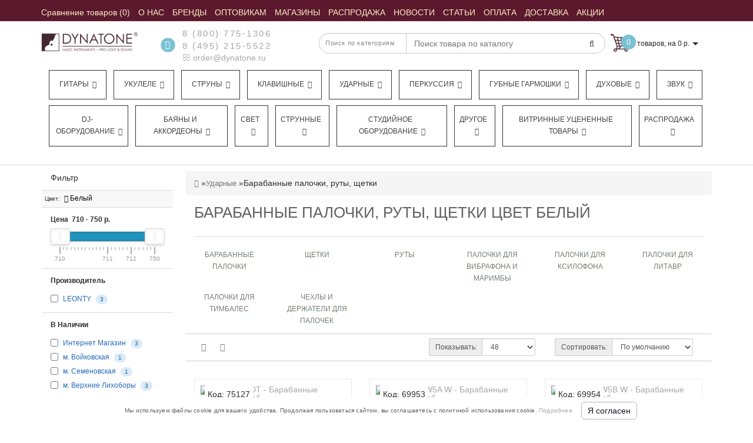

--- FILE ---
content_type: text/html; charset=utf-8
request_url: https://dynatone.ru/drums-and-percussion/sticks-and-mallets/color/white/red/
body_size: 36749
content:
<!DOCTYPE html>
<!--[if IE]><![endif]-->
<!--[if IE 8 ]><html dir="ltr"  lang="ru" class="ie8"><![endif]-->
<!--[if IE 9 ]><html dir="ltr"  lang="ru" class="ie9"><![endif]-->
<!--[if (gt IE 9)|!(IE)]><!-->
<html dir="ltr"  lang="ru">
<!--<![endif]-->
<head>
<meta charset="UTF-8" />


<meta name="format-detection" content="telephone=no" />
<meta name="viewport" content="width=device-width, initial-scale=1">
<meta http-equiv="X-UA-Compatible" content="IE=edge">



<title>Купить Барабанные палочки, руты, щетки Цвет Белый с доставкой по России в интернет-магазине «Динатон»</title>
<meta name="yandex-verification" content="2551a42bee0691a2" />
<meta name="google-site-verification" content="7OWwNA0IL7uzuxdMTLpovEQGULTwE2EJ_fbvK5ccvDk" />

<meta name="robots" content="noindex,nofollow" />
      
<base href="https://dynatone.ru/" />
<!-- BM2 - OpenGraph data -->

<!-- BM2 -Twitter Card data -->

<!-- BM2 - Robots data -->

<!-- BM2 - rel="alternate" hreflang -->
	<meta name="description" content="Барабанные палочки, руты, щетки по выгодной цене в интернет-магазине «Динатон». Осуществляется оптовая и розничная продажа. Доставка по всей России. Подробная информация предоставляется по телефонам, указанным на сайте. Наш телефон в Москве +7 (495) 215-55-22. Цвет Белый" />
		<meta name="keywords" content= "Барабанные палочки, руты, щетки по выгодной цене в интернет-магазине «Динатон». Осуществляется оптовая и розничная продажа. Доставка по всей России. Подробная информация предоставляется по телефонам, указанным на сайте. Наш телефон в Москве +7 (495) 215-5 Цвет Белый" />
	<!-- Yandex.Metrika counter -->
<script type="text/javascript" >
   (function(m,e,t,r,i,k,a){m[i]=m[i]||function(){(m[i].a=m[i].a||[]).push(arguments)};
   m[i].l=1*new Date();
   for (var j = 0; j < document.scripts.length; j++) {if (document.scripts[j].src === r) { return; }}
   k=e.createElement(t),a=e.getElementsByTagName(t)[0],k.async=1,k.src=r,a.parentNode.insertBefore(k,a)})
   (window, document, "script", "https://mc.yandex.ru/metrika/tag.js", "ym");

   ym(44392, "init", {
        clickmap:true,
        trackLinks:true,
        accurateTrackBounce:true,
        webvisor:true,
        ecommerce:"dataLayer"
   });
	
	var yaID;
	ym(44392, 'getClientID', function(clientID) {
		yaID = clientID;
		//checkYaId(clientID);
	});
</script>
<script type="text/javascript">
window.dataLayer = window.dataLayer || [];
</script>
<script type="text/javascript">
	document.addEventListener("DOMContentLoaded", function(event) {
	setTimeout(function() {
	ym(44392,'reachGoal','180sec'); return true; }, 180000)
	});
</script>
<noscript><div><img src="https://mc.yandex.ru/watch/44392" style="position:absolute; left:-9999px;" alt="" /></div></noscript>
<!-- /Yandex.Metrika counter -->
<script>
	function checkYaId(clientID) {
		console.log('clientID: ' + clientID);
		/*if (clientID) {
			$.ajax({
			url: 'index.php?route=checkout/cart/ecomercadd',
			type: 'post',
			data: 'clientID=' + clientID,
			dataType: 'json',
			success: function(json) {
				
			}
			});
		}*/
	}
	
	function ecomerc(product_id, quantity) {
	$.ajax({
			url: 'index.php?route=checkout/cart/ecomercadd',
			type: 'post',
			data: 'product_id=' + product_id + '&quantity=' + quantity,
			dataType: 'json',
			success: function(json) {
			if (json['success']) {
			dataLayer.push({
    "ecommerce": {
        "add": {
            "products": [
                {
                    "id": product_id,
                    "name": json['name'],
                    "price": json['price'],
                    "brand": json['manufacturer'],
                    "category": json['cat_name'],
                    "quantity": quantity 
                }
            ]
        }
    }
});
			}
			}
			});
	}
	function ecomercrem(key) {
	$.ajax({
			url: 'index.php?route=checkout/cart/ecomercrem',
			type: 'post',
			data: 'cart_id=' + key,
			dataType: 'json',
			success: function(json) {
			if (json['success']) {
			dataLayer.push({
    "ecommerce": {
        "remove": {
            "products": [
                {
                    "id": json['product_id'],
                    "name": json['name'],
                    "category": json['cat_name'],
                    "quantity": json['quantity']
                }
            ]
        }
    }
});
			}
			}
			});
	}
	</script>

<script src="catalog/view/theme/modern/js/aridius/aridius_letterspopup.js"></script>
<link href="/catalog/view/theme/modern/stylesheet/aridius_popupmail.css" rel="stylesheet">

<script src="/catalog/view/theme/modern/js/jquery/jquery-2.1.1.min.js"></script> 
<style>
.positionsticker{text-align:center;}
.stickers-top {background-color: #4D646C;}
.stickers-new{background-color: #41B095;}

/* ---------------- */ /* ef-slider START */ /* ---------------- */.ef-slider1{-webkit-animation: 2000ms linear 300ms both bounceInLeft;-moz-animation: 2000ms linear 300ms both bounceInLeft;-o-animation: 2000ms linear 300ms both bounceInLeft;-ms-animation: 2000ms linear 300ms both bounceInLeft;animation: 2000ms linear 300ms both bounceInLeft;}.ef-slider2{ -webkit-animation: 500ms linear 500ms both fadeInUp;-moz-animation: 500ms linear 500ms both fadeInUp;-o-animation: 500ms linear 500ms both fadeInUp;-ms-animation: 500ms linear 500ms both fadeInUp;animation: 500ms linear 500ms both fadeInUp;}.ef-slider3{-webkit-animation: 2000ms linear 1200ms both bounceInLeft;-moz-animation: 2000ms linear 1200ms both bounceInLeft;-o-animation: 2000ms linear 1200ms both bounceInLeft;-ms-animation: 2000ms linear 1200ms both bounceInLeft;animation: 2000ms linear 1200ms both bounceInLeft;}.ef-slider4{-webkit-animation: 500ms linear 2600ms both fadeInUp;-moz-animation: 500ms linear 2200ms both fadeInUp;-o-animation: 500ms linear 2600ms both fadeInUp;-ms-animation: 500ms linear 2600ms both fadeInUp;animation: 500ms linear 2600ms both fadeInUp;}.text-slider1{position: absolute;color: #FFFFFF;font-size: 16px;left: 20px; top: 40px;padding: 5px;background: rgba(0, 0, 0, 0.5) none repeat scroll 0 0;}.text-slider2{position: absolute;color: #FFFFFF;font-size: 16px;left: 20px; top: 77px;padding: 5px;background: rgba(0, 0, 0, 0.5) none repeat scroll 0 0;}.text-slider3{position: absolute;color: #FFFFFF;font-size: 16px;left: 20px;top: 114px;padding: 5px;background: rgba(0, 0, 0, 0.5) none repeat scroll 0 0;}.text-slider4{position: absolute;color: white;font-size: 16px;left: 20px;top: 151px;padding: 5px;}.btn-slider {color: #fff;font-size: 14px;border: 1px solid #737373;text-transform: uppercase;padding: 7px;}.btn-slider:hover {background: #51473c;color: #fff;}/* ---------------- */ /* ef-slider END */ /* ---------------- */.back_news {
background: url('https://cdn.dynatone.ru/image/catalog/modern/fon.jpg');
}
.back_articles {
background: url('https://cdn.dynatone.ru/image/catalog/modern/fon.jpg');
}
.form_mail  {
background: url('https://cdn.dynatone.ru/image/catalog/modern/letters_back.jpg');
}
@media (min-width: 992px) {
.menu_mob_plus .hidem > ul.nav.navbar-nav {
    float: left;
    width: 100%;display: flex;
}

.menu_mob_plus .hidem > ul.nav.navbar-nav > li {
  list-style-type: none;
  flex-basis: auto;
  flex-grow: 1;
  text-align: center;float: left;
    margin-left: 12px;
    border: 1px solid #333;
    margin-bottom: 10px;
    padding-right: 5px;
}
}

#top, .footer, footer, .nav-tabs.mod>li.active>a, .nav-tabs.mod>li.active>a:focus, .nav-tabs.mod>li.active>a:hover, #product-tab .nav-tabs.mod > li.active > a, #product-tab .nav-tabs.mod > li.active > a:focus, #product-tab .nav-tabs.mod > li.active > a:hover  {
background: #5C192E;
}
@media (max-width: 991px) and (min-width: 768px) {
#menu {
background: #5C192E;
}

#menu .nav > li > a, #menu .plus, .top-menu .dropdown-menu a {
color: #FBEEC4!important;
}
}
#menu .btn-navbar, .fa.fa-bars {
border-color: #FBEEC4;
}
#menu #category, #top-links2 a, #top .btn-link, #top-links a, .nav-tabs.mod>li.active>a, .nav-tabs.mod>li.active>a:focus, .nav-tabs.mod>li.active>a:hover, .inline_email, footer h5, .footer_socialpay  {
color: #FBEEC4;
}
.diamont_seti {
border: 3px solid #FBEEC4;
}
.log {
border-right: 2px solid #FBEEC4;
}
.current_col, .log a {
color: #FFFFFF!important;
}
.aboutus_footer, .footer_h5, footer .list-unstyled li, footer .list-unstyled li a, .copyrightf {
color: #E8E8E8;
}
.btn-instock, .btn-instock2, .btn-cartpr, .btn-cart, .btn-primary, .btn-default {
background: #5C192E;
border: 1px solid #5C192E;
color: #FBF0DB;
}
.button_email {
background: #5C192E;
color: #FBF0DB;
}
.btn-instock:hover, .btn-instock2:hover, .btn-cartpr:hover, .btn-cart:hover, .btn-primary:hover, .btn-default:hover {
background: #FBF0DB;
border: 1px solid #737373;
color: #5C192E;
}
.circleout {
background: #5C192E;
}
.circle {
box-shadow: 0 0 8px 35px #5C192E;
}
.back_news .fa-clock-o, .back_news .posted-aridius_news, .back_news .description-aridius_news p, .back_news .read-more a {
color: #FFFFFF;
}
.back_news .title_center, .back_news .pull-center a, .back_news a {
color: #A7A7A7;
}
.blockgorodablk {
    position: absolute;
    top: 20px;
    background: #fff;
    z-index: 11;
    padding: 20px;
    border-radius: 4px;
    box-shadow: 2px 2px 5px silver;width: 200px;
}.gyes {

    float: left;
    padding: 5px;
    cursor: pointer;
    background: #79c1d4;
    color: #fff;
    border-radius: 3px;
    margin-right: 10px;

}.gnone {

    padding: 5px;
    float: left;
    background: #5C192E;
    color: #fff;
    border-radius: 3px;
    cursor: pointer;

}.ysf {
cursor: pointer;
    float: left;
    width: 100%;
    text-align: center;
    padding: 5px;
    background: #79c1d4;
    color: #fff;
    border-radius: 3px;
    margin-top: 5px;

}.vahgorod {

    float: left;
    width: 100%;
    margin-top: 10px;

}.blockgorodablk span {

    float: left;
    width: 100%;
    margin-bottom: 10px;
    font-size: 14px;

}.blockgoroda {position: relative;
margin-top: -13px;
margin-bottom: 10px;
font-size: 12px;
color: gray;}
.blockgorodablk{display:none;}
.blockgorodablk.opentr {
    display: block;
}.blockgoroda > span{cursor: pointer;}.top-header2 + .pagcolor, .top-header2 + .container {

    margin-top: 175px;

}@font-face{
	 font-family:'FontAwesome';
	 font-display: swap;
 src:url('/catalog/view/javascript/font-awesome/fonts/fontawesome-webfont.eot?v=4.4.0');
 src:url('/catalog/view/javascript/font-awesome/fonts/fontawesome-webfont.eot?#iefix&v=4.4.0') format('embedded-opentype'),
 url('/catalog/view/javascript/font-awesome/fonts/fontawesome-webfont.woff2?v=4.4.0') format('woff2'),url('/catalog/view/javascript/font-awesome/fonts/fontawesome-webfont.woff?v=4.4.0') format('woff'),
 url('/catalog/view/javascript/font-awesome/fonts/fontawesome-webfont.ttf?v=4.4.0') format('truetype'),url('/catalog/view/javascript/font-awesome/fonts/fontawesome-webfont.svg?v=4.4.0#fontawesomeregular') format('svg');font-weight:normal;font-style:normal}



</style>

<link href="/catalog/view/javascript/font-awesome/css/font-awesome.min.css" rel="stylesheet" type="text/css" />
<link href="/newcss/header_foot.css?v=1.21" type="text/css" rel="stylesheet"/>
<link href="/newcss/category.css?v=1.21" type="text/css" rel="stylesheet"/>	
	<link href="https://dynatone.ru/drums-and-percussion/sticks-and-mallets/color/white/red/" rel="canonical" />
		<meta property="og:url" content="https://dynatone.ru/drums-and-percussion/sticks-and-mallets/color/white/red/" />
			<link href="https://cdn.dynatone.ru/image/catalog/banner/logo-dynatone-square.jpg" rel="icon" />
		

<link href="/newcss/pk.css" type="text/css" rel="stylesheet"/>	





	<meta property="og:site_name" content="Динатон. Оптовая и Розничная Продажа Музыкальных Инструментов" />

	<meta property="og:title" content="Купить Барабанные палочки, руты, щетки Цвет Белый с доставкой по России в интернет-магазине «Динатон»" >
	<meta property="og:description" content="Барабанные палочки, руты, щетки по выгодной цене в интернет-магазине «Динатон». Осуществляется оптовая и розничная продажа. Доставка по всей России. Подробная информация предоставляется по телефонам, указанным на сайте. Наш телефон в Москве +7 (495) 215-55-22. Цвет Белый" >
			<meta property="og:type" content="website" />
			<meta property="og:image" content="https://cdn.dynatone.ru/image/cache/social_og_img-300x300.jpg" >
		
			




<!-- Google tag (gtag.js) -->
<script async src="https://www.googletagmanager.com/gtag/js?id=G-CNL9BKWBEQ"></script>
<script>
  window.dataLayer = window.dataLayer || [];
  function gtag(){dataLayer.push(arguments);}
  gtag('js', new Date());

  gtag('config', 'G-CNL9BKWBEQ');
</script>




<meta name="cmsmagazine" content="6e8a796f731743be14649414df09d8f0" />



    
<script async src="//widgets.mango-office.ru/site/36488"></script>
</head>
<body class="product-category-78008_78017">
<script src="//www.google.com/recaptcha/api.js?hl=ru-ru" type="text/javascript"></script>





















<script type="text/javascript"  src="/catalog/view/javascript/counter_aram.js"></script>


	<span class="visible-md visible-lg"><a href="#" class="scup"><i class="fa fa-angle-up active"></i></a></span>
	<div id="setcoupon" class="modal fade">
<div class="modal-dialog">
<div class="modal-content">
<div class="modal-header">
<button type="button" class="close" data-dismiss="modal" aria-hidden="true">&times;</button>
</div>
<div class="modal-body">
<p>Промокод успешно применён!</p>
</div>
<div class="modal-footer">
<button type="button" class="btn-cart" data-dismiss="modal">Продолжить покупки</button>
<a href="https://dynatone.ru/index.php?route=checkout/checkout" class="btn-cart">Оформление заказа</a>
</div>
</div>
</div>
</div>
<div id="addtocart" class="modal fade">
<div class="modal-dialog">
<div class="modal-content">
<div class="modal-header">
<button type="button" class="close" data-dismiss="modal" aria-hidden="true">&times;</button>
</div>
<div class="modal-body">
<p></p>
</div>
<div class="modal-footer">
<button type="button" class="btn-cart" data-dismiss="modal">Продолжить покупки</button>
<a href="https://dynatone.ru/index.php?route=checkout/checkout" class="btn-cart">Оформление заказа</a>
</div>
</div>
</div>
</div>
<div id="wishlist" class="modal fade">
<div class="modal-dialog">
<div class="modal-content">
<div class="modal-header">
<button type="button" class="close" data-dismiss="modal" aria-hidden="true">&times;</button>
</div>
<div class="modal-body">
<p></p>
</div>
<div class="modal-footer">
<button type="button" class="btn-cart" data-dismiss="modal">Продолжить</button>
<a href="https://dynatone.ru/index.php?route=account/wishlist" class="btn-cart">Перейти в  закладки</a>
</div>
</div>
</div>
</div>
<div id="compare" class="modal fade">
<div class="modal-dialog">
<div class="modal-content">
<div class="modal-header">
<button type="button" class="close" data-dismiss="modal" aria-hidden="true">&times;</button>
</div>
<div class="modal-body">
<p></p>
</div>
<div class="modal-footer">
<button type="button" class="btn-cart" data-dismiss="modal">Продолжить</button>
<a href="https://dynatone.ru/index.php?route=product/compare" class="btn-cart">Перейти в сравнение товаров</a>
</div>
</div>
</div>
</div>
	<nav id="top">
	<div class="container nobackground">
<div class="navbar-header"><span id="category" class="visible-xs" style="line-height: 35px;">Меню</span>
	<button type="button" class="btn btn-navbar navbar-toggle" data-toggle="collapse" data-target=".navbar-ex2-collapse"><i class="fa fa-bars"></i></button>
	</div>
	<div class="collapse navbar-collapse navbar-ex2-collapse menu_adapt_coll">

	
<div id="top-links2" class="nav pull-left">
<ul class="list-inline top">
<li><a href="https://dynatone.ru/index.php?route=product/compare" id="compare-total" title="Сравнение товаров (0)"><i class="fa fa-exchange hidden-lg hidden-md"></i> <span class="  ">Сравнение товаров (0)</span></a></li>			<li>
		<a  href="/about" title="О НАС"><span class=" "> О НАС</span></a>
		</li>
				<li>
		<a  href="/brands/" title="БРЕНДЫ"><span class=" "> БРЕНДЫ</span></a>
		</li>
				<li>
		<a  href="https://b2b-dynatone.ru/" title="ОПТОВИКАМ"><span class=" "> ОПТОВИКАМ</span></a>
		</li>
				<li>
		<a  href="/shops/?mag=1" title="МАГАЗИНЫ "><span class=" "> МАГАЗИНЫ </span></a>
		</li>
				<li>
		<a  href="/special/" title="РАСПРОДАЖА"><span class=" "> РАСПРОДАЖА</span></a>
		</li>
				<li>
		<a  href="/news/" title="НОВОСТИ"><span class=" "> НОВОСТИ</span></a>
		</li>
				<li>
		<a  href="/articles/" title="СТАТЬИ"><span class=" "> СТАТЬИ</span></a>
		</li>
				<li>
		<a  href="/payment" title="ОПЛАТА"><span class=" "> ОПЛАТА</span></a>
		</li>
				<li>
		<a  href="/delivery" title="ДОСТАВКА"><span class=" "> ДОСТАВКА</span></a>
		</li>
				<li>
		<a  href="/blog/specials" title="АКЦИИ"><span class=" "> АКЦИИ</span></a>
		</li>
				
	
			</ul>
</div>

</div>

<div id="top-links" class="nav pull-right" style="display:none;">
<ul class="list-inline top">
<li><a href="https://dynatone.ru/index.php?route=checkout/cart" title="Корзина покупок"><i class="fa fa-shopping-cart hidden-lg hidden-md"></i> <span class="hidden-xs hidden-sm ">Корзина покупок</span></a></li></ul>
</div>
</div>
</nav>
	<header>
	<div class="top-header" > 
	<div class="container">
	<div class="row">
	<div class="col-lg-2 col-md-2 col-sm-2 col-xs-12 navcentr">
	        <div id="logo">
                                    <a href="https://dynatone.ru/"><img src="https://cdn.dynatone.ru/image/catalog/logotip/logo1.jpg" title="Динатон. Оптовая и Розничная Продажа Музыкальных Инструментов" alt="Динатон. Оптовая и Розничная Продажа Музыкальных Инструментов" class="img-responsive" /></a>
                      		  
		  
        </div>
		
	</div>
	<div class="col-lg-8 col-md-8 col-sm-8 col-xs-12">
	<div class="row height_search_tel">
	<div class="col-lg-4 col-md-4 col-sm-4 col-xs-12 fn_header">
			<table class="table"> 
		<tbody>
		<tr>
		<td class="fa_table" rowspan="2"><div class="circleout2 call-order" onclick="ym(44392, 'reachGoal', 'backcall_click');return true;"><i class="fa fa-phone"></i></div></td>
		<td><div class="listunstyled"><span class="tell_nav"><a href="tel:8 (800) 775-1306" onclick="ym(44392,'reachGoal','click_phone');return true;">8 (800) 775-1306</a></span></div></td>
		</tr>
		<tr>
		<td>			<div class="listunstyled"><span class="tell_nav"><a href="tel:8 (495) 215-5522" class="phone-number" onclick="ym(44392,'reachGoal','click_phone');return true;">8 (495) 215-5522</a></span>
			</div>
			<div class="listunstyled">
			<a onClick="ym(44392,'reachGoal','click_email');javascript:window.open('mailto:order@dynatone.ru', 'Mail');event.preventDefault()" ><i class="fa fa-envelope-o "></i> order@dynatone.ru</a>
			</div>
			</td>
				</tr>
		</tbody>
		</table>
			</div>
	<div class="col-lg-8 col-md-8 col-sm-8 col-xs-12 head_search">
	<noindex>
		
<div id="sssearch" class="input-group">
	
<div class="categories">
  <div class="select-wrapper">
    <div class="select-arrow-3"></div>
	
<select name="category_id" class="form-control">
<option value="0">Поиск по категориям</option>

<option value="77872">Гитары</option>

<option value="77873">&nbsp;&nbsp;&nbsp;-&nbsp;Классические</option>
	

<option value="77874">&nbsp;&nbsp;&nbsp;-&nbsp;Акустические гитары</option>
	

<option value="77876">&nbsp;&nbsp;&nbsp;-&nbsp;Электрогитары</option>
	

<option value="77877">&nbsp;&nbsp;&nbsp;-&nbsp;Детские гитары</option>
	

<option value="77878">&nbsp;&nbsp;&nbsp;-&nbsp;Бас-гитары</option>
	

<option value="77875">&nbsp;&nbsp;&nbsp;-&nbsp;Электроакустические гитары</option>
	

<option value="77880">&nbsp;&nbsp;&nbsp;-&nbsp;Акустические бас-гитары</option>
	

<option value="81496">&nbsp;&nbsp;&nbsp;-&nbsp;ТрансАкустические гитары</option>
	

<option value="77902">&nbsp;&nbsp;&nbsp;-&nbsp;Аксессуары для гитары</option>
	

<option value="77968">&nbsp;&nbsp;&nbsp;-&nbsp;Гитарное оборудование</option>
	

<option value="78603">&nbsp;&nbsp;&nbsp;-&nbsp;Струны для гитары</option>
	

<option value="77882">Укулеле</option>

<option value="77929">&nbsp;&nbsp;&nbsp;-&nbsp;Укулеле сопрано</option>
	

<option value="78566">&nbsp;&nbsp;&nbsp;-&nbsp;Укулеле концерт</option>
	

<option value="78567">&nbsp;&nbsp;&nbsp;-&nbsp;Укулеле тенор</option>
	

<option value="78568">&nbsp;&nbsp;&nbsp;-&nbsp;Укулеле баритон</option>
	

<option value="78569">&nbsp;&nbsp;&nbsp;-&nbsp;Укулеле бас</option>
	

<option value="78713">&nbsp;&nbsp;&nbsp;-&nbsp;Гиталеле</option>
	

<option value="79487">&nbsp;&nbsp;&nbsp;-&nbsp;Электро укулеле</option>
	

<option value="81355">&nbsp;&nbsp;&nbsp;-&nbsp;Аксессуары для укулеле</option>
	

<option value="77881">Струны</option>

<option value="77883">&nbsp;&nbsp;&nbsp;-&nbsp;Струны для акустической гитары</option>
	

<option value="77884">&nbsp;&nbsp;&nbsp;-&nbsp;Струны для электрогитары</option>
	

<option value="77885">&nbsp;&nbsp;&nbsp;-&nbsp;Струны для классической гитары</option>
	

<option value="77886">&nbsp;&nbsp;&nbsp;-&nbsp;Струны для бас-гитары</option>
	

<option value="77887">&nbsp;&nbsp;&nbsp;-&nbsp;Струны для 12 струнной гитары</option>
	

<option value="77888">&nbsp;&nbsp;&nbsp;-&nbsp;Струны для 7 струнной гитары</option>
	

<option value="77890">&nbsp;&nbsp;&nbsp;-&nbsp;Струны для фолк-гитары</option>
	

<option value="77891">&nbsp;&nbsp;&nbsp;-&nbsp;Струны для гитар типа Selmer</option>
	

<option value="77892">&nbsp;&nbsp;&nbsp;-&nbsp;Струны для укулеле</option>
	

<option value="77893">&nbsp;&nbsp;&nbsp;-&nbsp;Струны для скрипки</option>
	

<option value="77894">&nbsp;&nbsp;&nbsp;-&nbsp;Струны для мандолины</option>
	

<option value="77895">&nbsp;&nbsp;&nbsp;-&nbsp;Струны для балалайки</option>
	

<option value="77896">&nbsp;&nbsp;&nbsp;-&nbsp;Струны для контрабаса</option>
	

<option value="77897">&nbsp;&nbsp;&nbsp;-&nbsp;Струны для альта</option>
	

<option value="77898">&nbsp;&nbsp;&nbsp;-&nbsp;Струны для банджо</option>
	

<option value="77899">&nbsp;&nbsp;&nbsp;-&nbsp;Струны для виолончели</option>
	

<option value="77900">&nbsp;&nbsp;&nbsp;-&nbsp;Струны для домры</option>
	

<option value="77889">&nbsp;&nbsp;&nbsp;-&nbsp;Струны одиночные</option>
	

<option value="81358">&nbsp;&nbsp;&nbsp;-&nbsp;Струны для банджолеле</option>
	

<option value="77983">Клавишные</option>

<option value="77984">&nbsp;&nbsp;&nbsp;-&nbsp;Цифровые пианино и рояли</option>
	

<option value="77985">&nbsp;&nbsp;&nbsp;-&nbsp;Синтезаторы</option>
	

<option value="77987">&nbsp;&nbsp;&nbsp;-&nbsp;Миди-клавиатуры</option>
	

<option value="77988">&nbsp;&nbsp;&nbsp;-&nbsp;Аналоговые синтезаторы</option>
	

<option value="78056">&nbsp;&nbsp;&nbsp;-&nbsp;Драм-машины</option>
	

<option value="77989">&nbsp;&nbsp;&nbsp;-&nbsp;Акустические пианино и рояли</option>
	

<option value="77986">&nbsp;&nbsp;&nbsp;-&nbsp;Аксессуары для клавишных</option>
	

<option value="78008">Ударные</option>

<option value="78010">&nbsp;&nbsp;&nbsp;-&nbsp;Акустические ударные</option>
	

<option value="78017">&nbsp;&nbsp;&nbsp;-&nbsp;Барабанные палочки, руты, щетки</option>
	

<option value="78027">&nbsp;&nbsp;&nbsp;-&nbsp;Пластики и мембраны</option>
	

<option value="78028">&nbsp;&nbsp;&nbsp;-&nbsp;Репетиционные пэды и накладки</option>
	

<option value="78029">&nbsp;&nbsp;&nbsp;-&nbsp;Стойки, стулья и педали</option>
	

<option value="78022">&nbsp;&nbsp;&nbsp;-&nbsp;Тарелки для ударных</option>
	

<option value="78011">&nbsp;&nbsp;&nbsp;-&nbsp;Электронные ударные</option>
	

<option value="78025">&nbsp;&nbsp;&nbsp;-&nbsp;Аксессуары и запчасти для ударных</option>
	

<option value="78009">Перкуссия</option>

<option value="78071">&nbsp;&nbsp;&nbsp;-&nbsp;Кахоны</option>
	

<option value="78065">&nbsp;&nbsp;&nbsp;-&nbsp;Бонго</option>
	

<option value="78066">&nbsp;&nbsp;&nbsp;-&nbsp;Дарбуки</option>
	

<option value="78067">&nbsp;&nbsp;&nbsp;-&nbsp;Джембе</option>
	

<option value="78069">&nbsp;&nbsp;&nbsp;-&nbsp;Калимбы</option>
	

<option value="78070">&nbsp;&nbsp;&nbsp;-&nbsp;Кастаньеты</option>
	

<option value="78072">&nbsp;&nbsp;&nbsp;-&nbsp;Колокольчики</option>
	

<option value="78073">&nbsp;&nbsp;&nbsp;-&nbsp;Ксилофоны</option>
	

<option value="78074">&nbsp;&nbsp;&nbsp;-&nbsp;Маракасы</option>
	

<option value="78075">&nbsp;&nbsp;&nbsp;-&nbsp;Металлофоны</option>
	

<option value="78077">&nbsp;&nbsp;&nbsp;-&nbsp;Перкуссионные наборы</option>
	

<option value="78078">&nbsp;&nbsp;&nbsp;-&nbsp;Рамочные барабаны</option>
	

<option value="78079">&nbsp;&nbsp;&nbsp;-&nbsp;Тамбурины</option>
	

<option value="78080">&nbsp;&nbsp;&nbsp;-&nbsp;Музыкальный треугольник</option>
	

<option value="78081">&nbsp;&nbsp;&nbsp;-&nbsp;Чаймсы</option>
	

<option value="78082">&nbsp;&nbsp;&nbsp;-&nbsp;Шейкеры</option>
	

<option value="78083">&nbsp;&nbsp;&nbsp;-&nbsp;Шумовые музыкальные инструменты</option>
	

<option value="78084">&nbsp;&nbsp;&nbsp;-&nbsp;Этнические барабаны</option>
	

<option value="78099">&nbsp;&nbsp;&nbsp;-&nbsp;Ханги, глюкофоны</option>
	

<option value="78063">&nbsp;&nbsp;&nbsp;-&nbsp;Аксессуары для перкуссии</option>
	

<option value="81399">&nbsp;&nbsp;&nbsp;-&nbsp;Логдрамы</option>
	

<option value="78167">Губные гармошки</option>

<option value="78174">&nbsp;&nbsp;&nbsp;-&nbsp;Тремоло губные гармошки</option>
	

<option value="78169">&nbsp;&nbsp;&nbsp;-&nbsp;Детские губные гармошки</option>
	

<option value="78170">&nbsp;&nbsp;&nbsp;-&nbsp;Диатонические гармошки</option>
	

<option value="78172">&nbsp;&nbsp;&nbsp;-&nbsp;Октавные губные гармошки</option>
	

<option value="78173">&nbsp;&nbsp;&nbsp;-&nbsp;Оркестровые губные гармошки</option>
	

<option value="78175">&nbsp;&nbsp;&nbsp;-&nbsp;Уменьшенные губные гармошки</option>
	

<option value="78176">&nbsp;&nbsp;&nbsp;-&nbsp;Хроматические губные гармошки</option>
	

<option value="78168">&nbsp;&nbsp;&nbsp;-&nbsp;Аксессуары для губных гармошек</option>
	

<option value="78181">Духовые</option>

<option value="78183">&nbsp;&nbsp;&nbsp;-&nbsp;Альты</option>
	

<option value="78184">&nbsp;&nbsp;&nbsp;-&nbsp;Баритоны</option>
	

<option value="78185">&nbsp;&nbsp;&nbsp;-&nbsp;Блокфлейта</option>
	

<option value="78186">&nbsp;&nbsp;&nbsp;-&nbsp;Валторны</option>
	

<option value="78187">&nbsp;&nbsp;&nbsp;-&nbsp;Варганы</option>
	

<option value="78190">&nbsp;&nbsp;&nbsp;-&nbsp;Диджериду</option>
	

<option value="78191">&nbsp;&nbsp;&nbsp;-&nbsp;Армянские дудуки</option>
	

<option value="78192">&nbsp;&nbsp;&nbsp;-&nbsp;Казу</option>
	

<option value="78193">&nbsp;&nbsp;&nbsp;-&nbsp;Кларнеты</option>
	

<option value="78194">&nbsp;&nbsp;&nbsp;-&nbsp;Корнеты</option>
	

<option value="78196">&nbsp;&nbsp;&nbsp;-&nbsp;Мелодики</option>
	

<option value="78197">&nbsp;&nbsp;&nbsp;-&nbsp;Саксофоны</option>
	

<option value="78198">&nbsp;&nbsp;&nbsp;-&nbsp;Свистки</option>
	

<option value="78200">&nbsp;&nbsp;&nbsp;-&nbsp;Теноры</option>
	

<option value="78201">&nbsp;&nbsp;&nbsp;-&nbsp;Тромбоны</option>
	

<option value="78202">&nbsp;&nbsp;&nbsp;-&nbsp;Трубы</option>
	

<option value="78203">&nbsp;&nbsp;&nbsp;-&nbsp;Тубы</option>
	

<option value="78204">&nbsp;&nbsp;&nbsp;-&nbsp;Флейты</option>
	

<option value="78205">&nbsp;&nbsp;&nbsp;-&nbsp;Флейты-пикколо</option>
	

<option value="78206">&nbsp;&nbsp;&nbsp;-&nbsp;Флюгельгорны</option>
	

<option value="78208">&nbsp;&nbsp;&nbsp;-&nbsp;Этнические духовые</option>
	

<option value="78209">&nbsp;&nbsp;&nbsp;-&nbsp;Эуфониумы</option>
	

<option value="78182">&nbsp;&nbsp;&nbsp;-&nbsp;Аксессуары для духовых</option>
	

<option value="78245">Звук</option>

<option value="78246">&nbsp;&nbsp;&nbsp;-&nbsp;Акустические системы</option>
	

<option value="78258">&nbsp;&nbsp;&nbsp;-&nbsp;Микрофоны и радиосистемы</option>
	

<option value="78250">&nbsp;&nbsp;&nbsp;-&nbsp;Микшерные пульты</option>
	

<option value="78257">&nbsp;&nbsp;&nbsp;-&nbsp;Наушники</option>
	

<option value="78252">&nbsp;&nbsp;&nbsp;-&nbsp;Обработка звука</option>
	

<option value="78255">&nbsp;&nbsp;&nbsp;-&nbsp;Трансляционное оборудование</option>
	

<option value="78256">&nbsp;&nbsp;&nbsp;-&nbsp;Усилители мощности</option>
	

<option value="78352">&nbsp;&nbsp;&nbsp;-&nbsp;Рэковые стойки и кейсы</option>
	

<option value="78249">&nbsp;&nbsp;&nbsp;-&nbsp;Мегафоны</option>
	

<option value="78248">&nbsp;&nbsp;&nbsp;-&nbsp;Источники звука</option>
	

<option value="78259">DJ-оборудование</option>

<option value="78261">&nbsp;&nbsp;&nbsp;-&nbsp;DJ-контроллеры</option>
	

<option value="78262">&nbsp;&nbsp;&nbsp;-&nbsp;Диджейский пульт</option>
	

<option value="78263">&nbsp;&nbsp;&nbsp;-&nbsp;DJ проигрыватели</option>
	

<option value="78335">Баяны и аккордеоны</option>

<option value="78336">&nbsp;&nbsp;&nbsp;-&nbsp;Аккордеоны</option>
	

<option value="78337">&nbsp;&nbsp;&nbsp;-&nbsp;Баяны</option>
	

<option value="78338">&nbsp;&nbsp;&nbsp;-&nbsp;Гармони</option>
	

<option value="78339">&nbsp;&nbsp;&nbsp;-&nbsp;Аксессуары для аккордеонов и баянов</option>
	

<option value="78443">Свет</option>

<option value="78500">&nbsp;&nbsp;&nbsp;-&nbsp;LED-приборы</option>
	

<option value="78501">&nbsp;&nbsp;&nbsp;-&nbsp;Генераторы спецэффектов</option>
	

<option value="78502">&nbsp;&nbsp;&nbsp;-&nbsp;Зеркальные шары и моторы</option>
	

<option value="78503">&nbsp;&nbsp;&nbsp;-&nbsp;Световые лазеры</option>
	

<option value="78508">&nbsp;&nbsp;&nbsp;-&nbsp;Лампы</option>
	

<option value="78505">&nbsp;&nbsp;&nbsp;-&nbsp;Прожекторы</option>
	

<option value="78506">&nbsp;&nbsp;&nbsp;-&nbsp;Световые эффекты</option>
	

<option value="78507">&nbsp;&nbsp;&nbsp;-&nbsp;Светодиодное оформление</option>
	

<option value="78509">&nbsp;&nbsp;&nbsp;-&nbsp;Системы управления</option>
	

<option value="78510">&nbsp;&nbsp;&nbsp;-&nbsp;Управляемые приборы</option>
	

<option value="78504">&nbsp;&nbsp;&nbsp;-&nbsp;Фермы и стойки</option>
	

<option value="78433">Струнные</option>

<option value="78434">&nbsp;&nbsp;&nbsp;-&nbsp;Балалайки</option>
	

<option value="78436">&nbsp;&nbsp;&nbsp;-&nbsp;Виолончели</option>
	

<option value="78437">&nbsp;&nbsp;&nbsp;-&nbsp;Гусли</option>
	

<option value="78438">&nbsp;&nbsp;&nbsp;-&nbsp;Домры</option>
	

<option value="78440">&nbsp;&nbsp;&nbsp;-&nbsp;Мандолины</option>
	

<option value="78441">&nbsp;&nbsp;&nbsp;-&nbsp;Скрипки</option>
	

<option value="78442">&nbsp;&nbsp;&nbsp;-&nbsp;Аксессуары для струнных</option>
	

<option value="81374">&nbsp;&nbsp;&nbsp;-&nbsp;Альты</option>
	

<option value="81364">Студийное оборудование</option>

<option value="78247">&nbsp;&nbsp;&nbsp;-&nbsp;Звуковые карты и интерфейсы</option>
	

<option value="78251">&nbsp;&nbsp;&nbsp;-&nbsp;Оборудование для записи и ПО</option>
	

<option value="78565">Другое</option>

<option value="78340">&nbsp;&nbsp;&nbsp;-&nbsp;Коммутация</option>
	

<option value="78465">&nbsp;&nbsp;&nbsp;-&nbsp;Элементы питания</option>
	

<option value="78341">&nbsp;&nbsp;&nbsp;-&nbsp;Литература</option>
	

<option value="78558">&nbsp;&nbsp;&nbsp;-&nbsp;Сувениры</option>
	

<option value="81226">&nbsp;&nbsp;&nbsp;-&nbsp;Рюкзаки</option>
	

<option value="78667">&nbsp;&nbsp;&nbsp;-&nbsp;Архив</option>
	

<option value="78666">&nbsp;&nbsp;&nbsp;-&nbsp;Футболки</option>
	

<option value="81384">Витринные уцененные товары</option>

<option value="81416">&nbsp;&nbsp;&nbsp;-&nbsp;Уцененные Бас гитары</option>
	

<option value="81386">&nbsp;&nbsp;&nbsp;-&nbsp;Уцененные Классические гитары</option>
	

<option value="81385">&nbsp;&nbsp;&nbsp;-&nbsp;Уцененные Акустические гитары</option>
	

<option value="81387">&nbsp;&nbsp;&nbsp;-&nbsp;Уцененные Электрогитары</option>
	

<option value="81415">&nbsp;&nbsp;&nbsp;-&nbsp;Уцененные ЭлектроАкустические гитары</option>
	

<option value="81389">&nbsp;&nbsp;&nbsp;-&nbsp;Уцененные укулеле</option>
	

<option value="81785">&nbsp;&nbsp;&nbsp;-&nbsp;Уцененные струны</option>
	

<option value="81413">&nbsp;&nbsp;&nbsp;-&nbsp;Уцененные губные гармошки</option>
	

<option value="78580">&nbsp;&nbsp;&nbsp;-&nbsp;Уцененные струнные</option>
	

<option value="78575">&nbsp;&nbsp;&nbsp;-&nbsp;Уцененное звуковое оборудование</option>
	

<option value="78577">&nbsp;&nbsp;&nbsp;-&nbsp;Уцененное световое оборудование</option>
	

<option value="78579">&nbsp;&nbsp;&nbsp;-&nbsp;Уцененные клавишные</option>
	

<option value="81388">&nbsp;&nbsp;&nbsp;-&nbsp;Уцененное гитарное оборудование и аксессуары</option>
	

<option value="81392">&nbsp;&nbsp;&nbsp;-&nbsp;Уцененные духовые</option>
	

<option value="81394">&nbsp;&nbsp;&nbsp;-&nbsp;Уцененные клавишные</option>
	

<option value="81390">&nbsp;&nbsp;&nbsp;-&nbsp;Уцененные ударные</option>
	
</select>

</div>
</div>
   <input type="text" name="search"  value="" placeholder="Поиск товара по каталогу" class="form-control input-lg" autocomplete="off"/>
  <span class="input-group-btn">
    <button type="submit" class="btn btn-default btn-lg"  ><i class="fa fa-search"></i></button>
  </span>
</div>
<style>
.search-all {
  float: left;
  width: 100%;
  display: table;
  padding: 5px;
}
#sssearch.input-group .dropdown-menu li > *{
float:left;
}
#sssearch.input-group {
    width: 100%;
    margin-top: 0;
	
    margin-left: 17px;
    float: left;
}
#sssearch .categories {
    display: table-cell;
}
#sssearch .categories {
    width: 150px !important;
}.search-special {
    float: left;
    color: #868583;
    font-size: 17px;
    font-weight: bold;
    margin-left: 5px;
}.search-price2 {
    color: #f3652a;
    font-size: 14px;
    font-weight: 400;
    margin-left: 5px;
    text-decoration: line-through;
    display: inline;
}.search-price {
    color: #868583;
    float: left;
    font-size: 14px;
    font-weight: bold;
}
#sssearch input {
border-radius: 0 20px 20px 0;font-size: 12px;
padding: 5px 13px;
width: 100%;
height: 35px;
border: 1px solid #ccc;
color: #888;
font-size: 14px;
}.search-thumb {
    float: left;
		width:50px;
	
			height:70px;
	}.search-container {
 margin-left: calc(50px + 4px);
	
}.btn-cartpr {
    border-radius: 0;
    display: inline-block;
    font-size: 12px;
    letter-spacing: 1px;
    line-height: 13px;
    padding: 12px;
    text-align: center;
    text-transform: uppercase;
    width: 100%;color:#fff;
}
#sssearch .input-group-btn {
    position: absolute;
    right: 25px;
    z-index: 100;
}#sssearch .btn-lg {
    background: none;
    border: none;
    border-radius: 0;    box-shadow: 0 0 0 !important;
    display: inline-block;
    float: left;
    font-size: 14px;
    letter-spacing: 1px;
    padding: 10px 1px;
    text-align: center;
    bottom: 4px;
    z-index: 110;
}#sssearch .fa-search {
    color: #404040;
}#sssearch select {
    color: #888;
    cursor: pointer;
    height: 35px;
    border: 1px solid #ccc;
    border-radius: 20px 0 0 20px;
    padding: 6px 10px;
    font-size: 11px;
    text-transform: initial;font-family: inherit;position: relative;
z-index: 2;
float: left;
width: 100%;
margin-bottom: 0;
margin-left: 0;
}
#sssearch .search-container2 .btn-cartpr {
    width: 40px !important;
    text-align: center;
    height: 40px;
    padding: 12px;
    cursor: pointer;
background: #5c192e;
border: 1px solid #5c192e;
}
#sssearch .search-container2 .btn-cartpr:hover {
background: #5c192e;
border: 1px solid #5c192e;
}
#sssearch .search-container2 .dntserchcat {
display: block;
padding: 3px 20px;
clear: both;
font-weight: normal;
line-height: 1.42857143;
width: calc(100% - 40px);
white-space: normal !important;
margin-left: 0;
color: #333;
font-weight: bold;
font-size: 14px;
}
#sssearch .search-container2 .dntserchcat:hover {
}
#sssearch .product a {
	
width: calc(100% - 50px);

white-space: normal !important;
display: block;
padding: 3px 20px;
clear: none;
font-weight: normal;
line-height: 1.42857143;
}
#sssearch .product a .search-name{
}
#sssearch .product a:hover .search-name{
color: #333;
}
#sssearch .dropdown-menu {
width: 320px;
height:500px;
overflow-y:scroll;
scrollbar-width: thin;
}


</style>
<script type="text/javascript">


                $('#sssearch').on('mouseleave', function() {
				
                    $('#sssearch ul.dropdown-menu').hide();
                    
                 
					});
				$('#sssearch input').on('mouseover', function() {
				
				var length = document.querySelector('#sssearch ul.dropdown-menu').children.length;
				if(length !==0) {
              $(this).siblings('ul.dropdown-menu').show();
		
			 $('#sssearch ul.dropdown-menu').css("top", "33px");
			  }
					});	

(function($) {
        $.fn.livesearch = function(option) {
            return this.each(function() {
                this.timer = null;
                this.items = new Array();
                this.minLength = 3;
                $.extend(this, option);
                $(this).attr('livesearch', 'off');


               


                $(this).on('input', function(event) {
                    if (event.keyCode == 27) {
                        this.hide();
                    } else if (this.value.length < this.minLength) {
                        this.hide();
                    } else {
                        this.request();
                    }
                });


                this.show = function() {
                    var pos = $(this).position();

                    $(this).siblings('ul.dropdown-menu').css({
                        top: pos.top + $(this).outerHeight(),
                        left: pos.left
                    });

                    $(this).siblings('ul.dropdown-menu').show();
                }


                this.hide = function() {
                    $(this).siblings('ul.dropdown-menu').hide();
                }


                this.request = function() {
                    clearTimeout(this.timer);

                    this.timer = setTimeout(function(object) {
                        object.source($(object).val(), $.proxy(object.response, object));
                    }, 200, this);
                }

                this.response = function(json) {
                    html = '';

                    if (json.length) {
                        for (i = 0; i < json.length; i++) {
                            this.items[json[i]['value']] = json[i];
                        }

                        for (i = 0; i < json.length; i++) {
                            if (json[i]['category_name']) {
							                                html += '<li class="search-container2">';
                                // html += '<a href="' + json[i]['category_href'] + '">';
								                                html += '<a class="dntserchcat" href="' + json[i]['category_href'] + '">';
								                                html += '<div class="search-container dnttextcat">' + json[i]['category_name'];
                                html += '</div>';
																html += '</a>';
								                                html += '<div style="clear:both;"></div></li>';
							////////////////

var tax = [];

var tax_class_id = 0;
if (json[i]['product_data']) {
for (a = 0; a < json[i]['product_data'].length; a++) {
														if(json[i]['product_data'][a]['tax_class_id'] > 0) {
							tax_class_id = json[i]['product_data'][a]['tax_class_id'];
							
							
							if(tax[tax_class_id]['type'] == 'P') {	
							
							json[i]['product_data'][a]['price'] = (json[i]['product_data'][a]['price'] + (json[i]['product_data'][a]['price'] * (tax[tax_class_id]['rate'] / 100))) * 1.00000000;
							}
							if(tax[tax_class_id]['type'] == 'F') {
			json[i]['product_data'][a]['price'] = json[i]['product_data'][a]['price'] * 1.00000000 + tax[tax_class_id]['rate'] * 1.00000000; 	
							}
							
							} else {
							json[i]['product_data'][a]['price'] = json[i]['product_data'][a]['price'] * 1.00000000;
							}
							
							json[i]['product_data'][a]['price'] = '' + json[i]['product_data'][a]['price'].toFixed(0) + ' р. ';
							if(json[i]['product_data'][a]['old']){
							if(json[i]['product_data'][a]['old'] == 0) {
							
							} else {
							if(tax_class_id > 0) {
							if(tax[tax_class_id]['type'] == 'P') {
			json[i]['product_data'][a]['old'] = (json[i]['product_data'][a]['old'] + (json[i]['product_data'][a]['old'] * (tax[tax_class_id]['rate'] / 100))) * 1.00000000;
							}
							if(tax[tax_class_id]['type'] == 'F') {
							
			json[i]['product_data'][a]['old'] = json[i]['product_data'][a]['old'] * 1.00000000 + tax[tax_class_id]['rate'] * 1.00000000;	
							}
							} else {	
							json[i]['product_data'][a]['old'] = json[i]['product_data'][a]['old'] * 1.00000000;  
							}
							json[i]['product_data'][a]['old'] = '' + json[i]['product_data'][a]['old'].toFixed(0) + ' р.';
							}
							}
														
							                                html += '<li class="search-container2 product" data-value="' + json[i]['product_data'][a]['product_id'] + '">';
                               
							   							   html += '<a  href="' + json[i]['product_data'][a]['url'] + '">';
													   
                                // html += '<a href='+json[i]['href'];
                                 
								if(json[i]['product_data'][a]['image']){
                                    html += '<div class="search-thumb" style="text-align: center;"><img style="max-width:100%;max-height:100%;margin:0 auto;" src="' + json[i]['product_data'][a]['image'] + '"/></div>';
                                }
								                                html += '<div class="search-container">';
								                                html += '<div ><div class="search-name">' + json[i]['product_data'][a]['name'] + '</div>';
																 
								if(json[i]['product_data'][a]['old']){
                                html += '<div class="search-special">' + json[i]['product_data'][a]['price'] + '</div></div>';
								}
																 
                                if(json[i]['product_data'][a]['old']){
                                    html += '<div class="search-price2">' + json[i]['product_data'][a]['old'] + '</div></div>';
                                } else {
                                    html += '<div class="search-price">' + json[i]['product_data'][a]['price'] + '</div></div>';
                                }
								                                html += '</div>';
								
															html += '</a>';
														   
							                                    html += '<span class="btn-cartpr" onclick="cart.add(' + json[i]['product_data'][a]['product_id'] + ');"><i class="fa fa-shopping-cart"></i></span>';
							                                  html += '<div style="clear:both;"></div></li>';
																}
}


///////////////////////
                            } 
                        }

                        html += '<a style="cursor:pointer;" onclick="$(\'#sssearch .btn-default\').trigger(\'click\');" class="search-all">Смотреть все.</a>';

                    }

                    if (html) {
                        this.show();
                    } else {
                        this.hide();
                    }

                    $(this).siblings('ul.dropdown-menu').html(html);
                }

                $(this).after('<ul class="dropdown-menu"></ul>');
                $(this).siblings('ul.dropdown-menu').delegate('a', 'click', $.proxy(this.click, this));

            });
        }
    })(window.jQuery);

$('input[name=\'search\']').livesearch({
    'source': function(request, response) {
	var test = encodeURIComponent(request);
	var linck = 'https://bg2.combosearch.ru/v2/search.php?lang_id=1&key=6eec1ae778c81d207fa4a72dea6d5a9bXYZ&sch=' +  encodeURIComponent(request);
		var cat = $('select[name=\'category_id\']').val();
	 linck += '&category_id=' + cat;
	
	
		
	
	
	
        $.ajax({
            url: linck,
            dataType: 'json',
            success: function(json) {
                response($.map(json, function(item) {
				
                    return {
                        query: item['query'],
                        category_name: item['category_name'],
                        category_href: item['category_url'],
                        product_data: item['product_data'],

                    }
                }));
            }
        });
    },
    'select': function(item) {
        $('input[name=\'search\']').val(item['label']);
    }
});

$('#sssearch button[type=\'submit\']').on('click', function() {
		var url = $('base').attr('href') + 'index.php?route=product/search';
console.log('1');
		var value = $('#sssearch input[name=\'search\']').val();

		if (value) {
			url += '&search=' + encodeURIComponent(value);
		}

		location = url;
	}); 
	$('#sssearch input[name=\'search\']').on('keydown', function (event) {


		if (event.keyCode == 13) {
		var url = $('base').attr('href') + 'index.php?route=product/search';
		var value = $('#sssearch input[name=\'search\']').val();
		if (value) {
			url += '&search=' + encodeURIComponent(value);
		}
		location = url;
		}

});
	
	 </script>
	  <script>

</script>	</noindex>
	</div>
	</div>
	</div><div class="col-lg-2 col-md-2 col-sm-2 col-xs-12 cart">
	<div id="cart" class="btn-group btn-block">
<button type="button" onclick="location.href='/index.php?route=checkout/cart'" data-toggle="dropdown" data-loading-text="Загрузка..." class="btn btn-inverse btn-block btn-lg dropdown-toggle">
<img id="frame2" class="img-responsive cartphotos" alt="cart" title="cart" src="https://cdn.dynatone.ru/image/catalog/busketicon5.png">
<span><span id="cart-total"><span class = "cart-item"><span class ="cart-item-after">0</span></span><span class = "cart-price"> товаров, на 0 р.</span></span>&nbsp;<span class="caret"></span></span></button>
  <ul class="dropdown-menu pull-right">
        <li>
      <p class="text-center">В корзине пусто!</p>
    </li>
      </ul>
</div>
	</div>
	
	<div class="col-lg-12 col-md-12 col-sm-12 col-xs-12 menu_adapt">
	<div class="top-menu">
	<div id="top-menu" >
	<div class="nobackground">
	<nav id="menu" class="navbar" aria-label="Главное меню">
	<div class="navbar-header"><span id="category" class="visible-xs">Каталог товаров</span>
	<button type="button" class="btn btn-navbar navbar-toggle" data-toggle="collapse" data-target=".navbar-ex1-collapse"><i class="fa fa-bars"></i></button>
	</div>
	<div class="collapse navbar-collapse navbar-ex1-collapse menu_adapt_coll">
	<ul class="nav navbar-nav">
				</ul>
	<div class="menu_mob_plus">
	<div class="hidem">
	<ul class="nav navbar-nav">
							<li class="plus"><i class="fa fa-plus"></i><i class="fa fa-minus"></i></li>
			<li class=" dropdown"><a class="with-child dropdown-toggle" href="https://dynatone.ru/guitars/" data-hover="dropdown" data-delay="1" data-close-others="false">Гитары<span class="fa fa-angle-down menu"></span></a>
			<div class="dropdown-menu">
			<div class="dropdown-inner children-category">
										<ul class="list-unstyled" >
									<li><a href="https://dynatone.ru/guitars/classical-guitars/"><span class="style2lv">Классические</span></a></li>
									</ul>
								<ul class="list-unstyled" >
									<li><a href="https://dynatone.ru/guitars/acoustic-guitars/"><span class="style2lv">Акустические гитары</span></a></li>
									</ul>
								<ul class="list-unstyled" >
									<li><a href="https://dynatone.ru/guitars/electric-guitars/"><span class="style2lv">Электрогитары</span></a></li>
									</ul>
								<ul class="list-unstyled" >
									<li><a href="https://dynatone.ru/guitars/small-guitars/"><span class="style2lv">Детские гитары</span></a></li>
									</ul>
								<ul class="list-unstyled" >
									<li><a href="https://dynatone.ru/guitars/bass-guitars/"><span class="style2lv">Бас-гитары</span></a></li>
									</ul>
								<ul class="list-unstyled" >
									<li><a href="https://dynatone.ru/guitars/electro-acoustic-guitars/"><span class="style2lv">Электроакустические гитары</span></a></li>
									</ul>
								<ul class="list-unstyled" >
									<li><a href="https://dynatone.ru/guitars/acoustic-bass-guitars/"><span class="style2lv">Акустические бас-гитары</span></a></li>
									</ul>
								<ul class="list-unstyled" >
									<li><a href="https://dynatone.ru/guitars/transacoustic-guitars/"><span class="style2lv">ТрансАкустические гитары</span></a></li>
									</ul>
								<ul class="list-unstyled" >
									<li class="with-child" >
					<span class = "hidden-xs hidden-sm"></span>
					<a href="https://dynatone.ru/guitars/guitar-accessories/"><span class="style2lv">Аксессуары для гитары</span></a>
										<ul class="mnu_lvl_3">
																																	<li class="children_lv3"><a href="https://dynatone.ru/guitars/guitar-accessories/bags-and-cases-for-guitars/">Чехлы и кейсы для гитар</a>
														</li>
																												<li class="children_lv3"><a href="https://dynatone.ru/guitars/guitar-accessories/straps-for-guitars/">Ремни для гитар</a>
														</li>
																												<li class="children_lv3"><a href="https://dynatone.ru/guitars/guitar-accessories/tuners-and-metronomes/">Тюнеры и метрономы</a>
														</li>
																												<li class="children_lv3"><a href="https://dynatone.ru/guitars/guitar-accessories/picks/">Медиаторы</a>
														</li>
																												<li class="children_lv3"><a href="https://dynatone.ru/guitars/guitar-accessories/guitar-stands/">Стойки и держатели</a>
														</li>
																												<li class="children_lv3"><a href="https://dynatone.ru/guitars/guitar-accessories/capos/">Каподастры</a>
														</li>
																												<li class="children_lv3"><a href="https://dynatone.ru/guitars/guitar-accessories/guitar-hardware/">Запчасти для гитары</a>
														</li>
																												<li class="children_lv3"><a href="https://dynatone.ru/guitars/guitar-accessories/care-products/">Средства по уходу</a>
														</li>
																												<li class="children_lv3"><a href="https://dynatone.ru/guitars/guitar-accessories/humidification/">Увлажнители для гитар</a>
														</li>
																												<li class="children_lv3"><a href="https://dynatone.ru/guitars/guitar-accessories/hand-exercisers/">Тренажеры для пальцев</a>
														</li>
																												<li class="children_lv3"><a href="https://dynatone.ru/guitars/guitar-accessories/pickups/">Звукосниматели для гитары</a>
														</li>
																												<li class="children_lv3"><a href="https://dynatone.ru/guitars/guitar-accessories/guitar-footstools/">Подставки под ногу</a>
														</li>
																												<li class="children_lv3"><a href="https://dynatone.ru/guitars/guitar-accessories/guitar-tools/">Гитарные инструменты</a>
														</li>
																												<li class="children_lv3"><a href="https://dynatone.ru/guitars/guitar-accessories/slides/">Слайды</a>
														</li>
																												<li class="children_lv3"><a href="https://dynatone.ru/guitars/guitar-accessories/acoustic-sound-control/">Фазоинверторы и заглушки</a>
														</li>
																												<li class="children_lv3"><a href="https://dynatone.ru/guitars/guitar-accessories/holders-for-mobile-devices/">Держатели для мобильных устройств</a>
														</li>
																												<li class="children_lv3"><a href="https://dynatone.ru/guitars/guitar-accessories/guitar-cables/">Кабели гитарные</a>
														</li>
																												<li class="children_lv3"><a href="https://dynatone.ru/guitars/guitar-accessories/c81376/">Гитарный комплект</a>
														</li>
													</ul>
											</li>
									</ul>
								<ul class="list-unstyled" >
									<li class="with-child" >
					<span class = "hidden-xs hidden-sm"></span>
					<a href="https://dynatone.ru/guitars/guitar-equipment/"><span class="style2lv">Гитарное оборудование</span></a>
										<ul class="mnu_lvl_3">
																																	<li class="children_lv3"><a href="https://dynatone.ru/guitars/guitar-equipment/guitar-combos/">Комбоусилители</a>
														</li>
																												<li class="children_lv3"><a href="https://dynatone.ru/guitars/guitar-equipment/guitar-effects/">Педали эффектов</a>
														</li>
																												<li class="children_lv3"><a href="https://dynatone.ru/guitars/guitar-equipment/multieffects-for-guitars/">Гитарные процессоры</a>
														</li>
																												<li class="children_lv3"><a href="https://dynatone.ru/guitars/guitar-equipment/guitar-cabinets/">Гитарные кабинеты</a>
														</li>
																												<li class="children_lv3"><a href="https://dynatone.ru/guitars/guitar-equipment/power-supply-for-effects/">Адаптеры для педалей</a>
														</li>
																												<li class="children_lv3"><a href="https://dynatone.ru/guitars/guitar-equipment/direct-boxes/">Директ-боксы</a>
														</li>
																												<li class="children_lv3"><a href="https://dynatone.ru/guitars/guitar-equipment/footswitches/">Футсвичи и контроллеры</a>
														</li>
																												<li class="children_lv3"><a href="https://dynatone.ru/guitars/guitar-equipment/guitar-amplifier-heads/">Гитарные усилители</a>
														</li>
																												<li class="children_lv3"><a href="https://dynatone.ru/guitars/guitar-equipment/pedalboard/">Педалборды</a>
														</li>
																												<li class="children_lv3"><a href="https://dynatone.ru/guitars/guitar-equipment/gigbags-for-guitar-effects/">Чехлы и сумки</a>
														</li>
													</ul>
											</li>
									</ul>
								<ul class="list-unstyled" >
									<li class="with-child" >
					<span class = "hidden-xs hidden-sm"></span>
					<a href="https://dynatone.ru/guitars/guitar-strings/"><span class="style2lv">Струны для гитары</span></a>
										<ul class="mnu_lvl_3">
																																	<li class="children_lv3"><a href="https://dynatone.ru/guitars/guitar-strings/for-acoustic-guitar/">Струны для акустической гитары</a>
														</li>
																												<li class="children_lv3"><a href="https://dynatone.ru/guitars/guitar-strings/for-classical-guitar/">Струны для классической гитары</a>
														</li>
																												<li class="children_lv3"><a href="https://dynatone.ru/guitars/guitar-strings/for-12-string-guitar/">Струны для 12 струнной гитары</a>
														</li>
																												<li class="children_lv3"><a href="https://dynatone.ru/guitars/guitar-strings/for-7-string-guitar/">Струны для 7-струнной гитары</a>
														</li>
																												<li class="children_lv3"><a href="https://dynatone.ru/guitars/guitar-strings/for-electric-guitar/">Струны для электрогитары</a>
														</li>
																												<li class="children_lv3"><a href="https://dynatone.ru/guitars/guitar-strings/for-selmer-guitar/">Струны для гитар типа Selmer</a>
														</li>
																												<li class="children_lv3"><a href="https://dynatone.ru/guitars/guitar-strings/for-bass-guitar/">Струны для бас-гитары</a>
														</li>
																												<li class="children_lv3"><a href="https://dynatone.ru/guitars/guitar-strings/for-folk-guitar/">Струны для фолк-гитары</a>
														</li>
													</ul>
											</li>
									</ul>
							</div>
			</div>
			<div class="clearfix"></div>
			</li>
											<li class="plus"><i class="fa fa-plus"></i><i class="fa fa-minus"></i></li>
			<li class=" dropdown"><a class="with-child dropdown-toggle" href="https://dynatone.ru/ukuleles/" data-hover="dropdown" data-delay="1" data-close-others="false">Укулеле<span class="fa fa-angle-down menu"></span></a>
			<div class="dropdown-menu">
			<div class="dropdown-inner children-category">
										<ul class="list-unstyled" >
									<li><a href="https://dynatone.ru/ukuleles/ukuleles-soprano/"><span class="style2lv">Укулеле сопрано</span></a></li>
									</ul>
								<ul class="list-unstyled" >
									<li><a href="https://dynatone.ru/ukuleles/ukuleles-concert/"><span class="style2lv">Укулеле концерт</span></a></li>
									</ul>
								<ul class="list-unstyled" >
									<li><a href="https://dynatone.ru/ukuleles/ukuleles-tenor/"><span class="style2lv">Укулеле тенор</span></a></li>
									</ul>
								<ul class="list-unstyled" >
									<li><a href="https://dynatone.ru/ukuleles/ukuleles-baritone/"><span class="style2lv">Укулеле баритон</span></a></li>
									</ul>
								<ul class="list-unstyled" >
									<li><a href="https://dynatone.ru/ukuleles/ukulele-bass/"><span class="style2lv">Укулеле бас</span></a></li>
									</ul>
								<ul class="list-unstyled" >
									<li><a href="https://dynatone.ru/ukuleles/c78713/"><span class="style2lv">Гиталеле</span></a></li>
									</ul>
								<ul class="list-unstyled" >
									<li><a href="https://dynatone.ru/ukuleles/ukulele_electro/"><span class="style2lv">Электро укулеле</span></a></li>
									</ul>
								<ul class="list-unstyled" >
									<li class="with-child" >
					<span class = "hidden-xs hidden-sm"></span>
					<a href="https://dynatone.ru/ukuleles/ukulele-accessories/"><span class="style2lv">Аксессуары для укулеле</span></a>
										<ul class="mnu_lvl_3">
																																	<li class="children_lv3"><a href="https://dynatone.ru/ukuleles/ukulele-accessories/c77930/">Струны для укулеле</a>
														</li>
																												<li class="children_lv3"><a href="https://dynatone.ru/ukuleles/ukulele-accessories/bags-for-ukuleles/">Чехлы для укулеле</a>
														</li>
																												<li class="children_lv3"><a href="https://dynatone.ru/ukuleles/ukulele-accessories/ukulele-straps/">Ремни для укулеле</a>
														</li>
																												<li class="children_lv3"><a href="https://dynatone.ru/ukuleles/ukulele-accessories/capos-for-ukulele/">Каподастры для укулеле</a>
														</li>
																												<li class="children_lv3"><a href="https://dynatone.ru/ukuleles/ukulele-accessories/humidifiers-for-ukulele/">Увлажнители для укулеле</a>
														</li>
																												<li class="children_lv3"><a href="https://dynatone.ru/ukuleles/ukulele-accessories/ukulele-stands/">Подставки для укулеле</a>
														</li>
																												<li class="children_lv3"><a href="https://dynatone.ru/ukuleles/ukulele-accessories/gain-for-ukulele/">Усилители для укулеле</a>
														</li>
																												<li class="children_lv3"><a href="https://dynatone.ru/ukuleles/ukulele-accessories/ukulele-wall-holders/">Держатели настенные для укулеле</a>
														</li>
																												<li class="children_lv3"><a href="https://dynatone.ru/ukuleles/ukulele-accessories/books-for-ukulele/">Литература для укулеле</a>
														</li>
																												<li class="children_lv3"><a href="https://dynatone.ru/ukuleles/ukulele-accessories/c81409/">Звукосниматели для укулеле</a>
														</li>
													</ul>
											</li>
									</ul>
							</div>
			</div>
			<div class="clearfix"></div>
			</li>
											<li class="plus"><i class="fa fa-plus"></i><i class="fa fa-minus"></i></li>
			<li class=" dropdown"><a class="with-child dropdown-toggle" href="https://dynatone.ru/strings/" data-hover="dropdown" data-delay="1" data-close-others="false">Струны<span class="fa fa-angle-down menu"></span></a>
			<div class="dropdown-menu">
			<div class="dropdown-inner children-category">
										<ul class="list-unstyled" >
									<li><a href="https://dynatone.ru/strings/strings-for-acoustic-guitar/"><span class="style2lv">Струны для акустической гитары</span></a></li>
									</ul>
								<ul class="list-unstyled" >
									<li><a href="https://dynatone.ru/strings/strings-for-electric-guitar/"><span class="style2lv">Струны для электрогитары</span></a></li>
									</ul>
								<ul class="list-unstyled" >
									<li class="with-child" >
					<span class = "hidden-xs hidden-sm"></span>
					<a href="https://dynatone.ru/strings/strings-for-classical-guitar/"><span class="style2lv">Струны для классической гитары</span></a>
										<ul class="mnu_lvl_3">
																																	<li class="children_lv3"><a href="https://dynatone.ru/strings/strings-for-classical-guitar/classical_guitar_string_sets/">Комплекты</a>
														</li>
																												<li class="children_lv3"><a href="https://dynatone.ru/strings/strings-for-classical-guitar/half_sets_classical_guitar/">Комплекты голосов</a>
														</li>
																												<li class="children_lv3"><a href="https://dynatone.ru/strings/strings-for-classical-guitar/bass_kits/">Комплекты басов</a>
														</li>
													</ul>
											</li>
									</ul>
								<ul class="list-unstyled" >
									<li><a href="https://dynatone.ru/strings/strings-for-bass-guitar/"><span class="style2lv">Струны для бас-гитары</span></a></li>
									</ul>
								<ul class="list-unstyled" >
									<li><a href="https://dynatone.ru/strings/strings-for-12-string-guitar/"><span class="style2lv">Струны для 12 струнной гитары</span></a></li>
									</ul>
								<ul class="list-unstyled" >
									<li><a href="https://dynatone.ru/strings/strings-for-7-string-guitar/"><span class="style2lv">Струны для 7 струнной гитары</span></a></li>
									</ul>
								<ul class="list-unstyled" >
									<li><a href="https://dynatone.ru/strings/strings-for-folk-guitar/"><span class="style2lv">Струны для фолк-гитары</span></a></li>
									</ul>
								<ul class="list-unstyled" >
									<li><a href="https://dynatone.ru/strings/strings-for-selmer-guitar/"><span class="style2lv">Струны для гитар типа Selmer</span></a></li>
									</ul>
								<ul class="list-unstyled" >
									<li><a href="https://dynatone.ru/strings/strings-for-ukulele/"><span class="style2lv">Струны для укулеле</span></a></li>
									</ul>
								<ul class="list-unstyled" >
									<li><a href="https://dynatone.ru/strings/strings-for-violin/"><span class="style2lv">Струны для скрипки</span></a></li>
									</ul>
								<ul class="list-unstyled" >
									<li><a href="https://dynatone.ru/strings/strings-for-mandolin/"><span class="style2lv">Струны для мандолины</span></a></li>
									</ul>
								<ul class="list-unstyled" >
									<li><a href="https://dynatone.ru/strings/strings-for-balalaika/"><span class="style2lv">Струны для балалайки</span></a></li>
									</ul>
								<ul class="list-unstyled" >
									<li><a href="https://dynatone.ru/strings/strings-for-double-bass/"><span class="style2lv">Струны для контрабаса</span></a></li>
									</ul>
								<ul class="list-unstyled" >
									<li><a href="https://dynatone.ru/strings/strings-for-viola/"><span class="style2lv">Струны для альта</span></a></li>
									</ul>
								<ul class="list-unstyled" >
									<li><a href="https://dynatone.ru/strings/strings-for-banjo/"><span class="style2lv">Струны для банджо</span></a></li>
									</ul>
								<ul class="list-unstyled" >
									<li><a href="https://dynatone.ru/strings/strings-for-cello/"><span class="style2lv">Струны для виолончели</span></a></li>
									</ul>
								<ul class="list-unstyled" >
									<li><a href="https://dynatone.ru/strings/strings-for-domra/"><span class="style2lv">Струны для домры</span></a></li>
									</ul>
								<ul class="list-unstyled" >
									<li class="with-child" >
					<span class = "hidden-xs hidden-sm"></span>
					<a href="https://dynatone.ru/strings/single-strings/"><span class="style2lv">Струны одиночные</span></a>
										<ul class="mnu_lvl_3">
																																	<li class="children_lv3"><a href="https://dynatone.ru/strings/single-strings/single-strings-for-cello/">Одиночные струны для виолончели</a>
														</li>
																												<li class="children_lv3"><a href="https://dynatone.ru/strings/single-strings/single-strings-for-guitar/">Одиночные струны для гитары</a>
														</li>
																												<li class="children_lv3"><a href="https://dynatone.ru/strings/single-strings/single-strings-for-violin/">Одиночные струны для скрипки</a>
														</li>
																												<li class="children_lv3"><a href="https://dynatone.ru/strings/single-strings/single-strings-for-viola/">Одиночные струны для альта</a>
														</li>
																												<li class="children_lv3"><a href="https://dynatone.ru/strings/single-strings/single-strings-for-double-bass/">Одиночные струны для контрабаса</a>
														</li>
																												<li class="children_lv3"><a href="https://dynatone.ru/strings/single-strings/single-strings-for-balalaika-and-domra/">Одиночные струны для балалайки и домры</a>
														</li>
													</ul>
											</li>
									</ul>
								<ul class="list-unstyled" >
									<li><a href="https://dynatone.ru/strings/c81358/"><span class="style2lv">Струны для банджолеле</span></a></li>
									</ul>
							</div>
			</div>
			<div class="clearfix"></div>
			</li>
											<li class="plus"><i class="fa fa-plus"></i><i class="fa fa-minus"></i></li>
			<li class=" dropdown"><a class="with-child dropdown-toggle" href="https://dynatone.ru/keys/" data-hover="dropdown" data-delay="1" data-close-others="false">Клавишные<span class="fa fa-angle-down menu"></span></a>
			<div class="dropdown-menu">
			<div class="dropdown-inner children-category">
										<ul class="list-unstyled" >
									<li><a href="https://dynatone.ru/keys/digital-pianos/"><span class="style2lv">Цифровые пианино и рояли</span></a></li>
									</ul>
								<ul class="list-unstyled" >
									<li><a href="https://dynatone.ru/keys/keyboards/"><span class="style2lv">Синтезаторы</span></a></li>
									</ul>
								<ul class="list-unstyled" >
									<li><a href="https://dynatone.ru/keys/midi-master-keyboards/"><span class="style2lv">Миди-клавиатуры</span></a></li>
									</ul>
								<ul class="list-unstyled" >
									<li><a href="https://dynatone.ru/keys/synthesizer/"><span class="style2lv">Аналоговые синтезаторы</span></a></li>
									</ul>
								<ul class="list-unstyled" >
									<li><a href="https://dynatone.ru/keys/electronic-drum-sound-modules/"><span class="style2lv">Драм-машины</span></a></li>
									</ul>
								<ul class="list-unstyled" >
									<li><a href="https://dynatone.ru/keys/pianos-and-grand-pianos/"><span class="style2lv">Акустические пианино и рояли</span></a></li>
									</ul>
								<ul class="list-unstyled" >
									<li class="with-child" >
					<span class = "hidden-xs hidden-sm"></span>
					<a href="https://dynatone.ru/keys/keyboard-accessories/"><span class="style2lv">Аксессуары для клавишных</span></a>
										<ul class="mnu_lvl_3">
																																	<li class="children_lv3"><a href="https://dynatone.ru/keys/keyboard-accessories/keyboard-stands/">Стойки и подставки</a>
														</li>
																												<li class="children_lv3"><a href="https://dynatone.ru/keys/keyboard-accessories/banks-and-stools/">Банкетки для пианино</a>
														</li>
																												<li class="children_lv3"><a href="https://dynatone.ru/keys/keyboard-accessories/pedals/">Педали и консоли</a>
														</li>
																												<li class="children_lv3"><a href="https://dynatone.ru/keys/keyboard-accessories/bags-covers/">Чехлы и накидки</a>
														</li>
																												<li class="children_lv3"><a href="https://dynatone.ru/keys/keyboard-accessories/metronomes3/">Метрономы</a>
														</li>
																												<li class="children_lv3"><a href="https://dynatone.ru/keys/keyboard-accessories/power-supply/">Блоки питания для клавишных инструментов</a>
														</li>
																												<li class="children_lv3"><a href="https://dynatone.ru/keys/keyboard-accessories/finger-trainers/">Тренажеры для пальцев</a>
														</li>
																												<li class="children_lv3"><a href="https://dynatone.ru/keys/keyboard-accessories/keyboard-amps/">Звукоусиление для клавишных</a>
														</li>
																												<li class="children_lv3"><a href="https://dynatone.ru/keys/keyboard-accessories/keyboard-and-piano-cables/">Кабели для клавишных</a>
														</li>
													</ul>
											</li>
									</ul>
							</div>
			</div>
			<div class="clearfix"></div>
			</li>
											<li class="plus"><i class="fa fa-plus"></i><i class="fa fa-minus"></i></li>
			<li class="activetopmenu dropdown"><a class="with-child dropdown-toggle" href="https://dynatone.ru/drums-and-percussion/" data-hover="dropdown" data-delay="1" data-close-others="false">Ударные<span class="fa fa-angle-down menu"></span></a>
			<div class="dropdown-menu">
			<div class="dropdown-inner children-category">
										<ul class="list-unstyled" >
									<li class="with-child" >
					<span class = "hidden-xs hidden-sm"></span>
					<a href="https://dynatone.ru/drums-and-percussion/acoustic-drums/"><span class="style2lv">Акустические ударные</span></a>
										<ul class="mnu_lvl_3">
																																	<li class="children_lv3"><a href="https://dynatone.ru/drums-and-percussion/acoustic-drums/tomtoms/">Альты и томы</a>
														</li>
																												<li class="children_lv3"><a href="https://dynatone.ru/drums-and-percussion/acoustic-drums/acoustic-drumkits/">Барабанные установки</a>
														</li>
																												<li class="children_lv3"><a href="https://dynatone.ru/drums-and-percussion/acoustic-drums/drums-for-kids/">Детские барабаны</a>
														</li>
																												<li class="children_lv3"><a href="https://dynatone.ru/drums-and-percussion/acoustic-drums/snares/">Малые барабаны</a>
														</li>
																												<li class="children_lv3"><a href="https://dynatone.ru/drums-and-percussion/acoustic-drums/marching-drums/">Маршевые барабаны</a>
														</li>
																												<li class="children_lv3"><a href="https://dynatone.ru/drums-and-percussion/acoustic-drums/drum-racks-stands/">Стойки для барабанов</a>
														</li>
																												<li class="children_lv3"><a href="https://dynatone.ru/drums-and-percussion/acoustic-drums/cases-bags-for-drums/">Чехлы для барабанов</a>
														</li>
													</ul>
											</li>
									</ul>
								<ul class="list-unstyled" >
									<li class="with-child" >
					<span class = "hidden-xs hidden-sm"></span>
					<a href="https://dynatone.ru/drums-and-percussion/sticks-and-mallets/"><span class="style2lv">Барабанные палочки, руты, щетки</span></a>
										<ul class="mnu_lvl_3">
																																	<li class="children_lv3"><a href="https://dynatone.ru/drums-and-percussion/sticks-and-mallets/drum-sticks/">Барабанные палочки</a>
														</li>
																												<li class="children_lv3"><a href="https://dynatone.ru/drums-and-percussion/sticks-and-mallets/brushes/">Щетки</a>
														</li>
																												<li class="children_lv3"><a href="https://dynatone.ru/drums-and-percussion/sticks-and-mallets/hot-rods/">Руты</a>
														</li>
																												<li class="children_lv3"><a href="https://dynatone.ru/drums-and-percussion/sticks-and-mallets/mallets-for-vibraphone-and-marimba/">Палочки для вибрафона и маримбы</a>
														</li>
																												<li class="children_lv3"><a href="https://dynatone.ru/drums-and-percussion/sticks-and-mallets/mallets-for-xylophone/">Палочки для ксилофона</a>
														</li>
																												<li class="children_lv3"><a href="https://dynatone.ru/drums-and-percussion/sticks-and-mallets/mallets-for-kettledrum/">Палочки для литавр</a>
														</li>
																												<li class="children_lv3"><a href="https://dynatone.ru/drums-and-percussion/sticks-and-mallets/sticks-for-timbales/">Палочки для тимбалec</a>
														</li>
																												<li class="children_lv3"><a href="https://dynatone.ru/drums-and-percussion/sticks-and-mallets/drumstick-bags/">Чехлы и держатели для палочек</a>
														</li>
													</ul>
											</li>
									</ul>
								<ul class="list-unstyled" >
									<li class="with-child" >
					<span class = "hidden-xs hidden-sm"></span>
					<a href="https://dynatone.ru/drums-and-percussion/drum-heads/"><span class="style2lv">Пластики и мембраны</span></a>
										<ul class="mnu_lvl_3">
																																	<li class="children_lv3"><a href="https://dynatone.ru/drums-and-percussion/drum-heads/drumhead-sets/">Наборы пластиков</a>
														</li>
																												<li class="children_lv3"><a href="https://dynatone.ru/drums-and-percussion/drum-heads/bass-drum-drumheads/">Пластики для бас-барабана</a>
														</li>
																												<li class="children_lv3"><a href="https://dynatone.ru/drums-and-percussion/drum-heads/snare-tom-drumheads/">Пластики для малого барабана и томов</a>
														</li>
																												<li class="children_lv3"><a href="https://dynatone.ru/drums-and-percussion/drum-heads/marching-drumheahs/">Пластики для маршевых барабанов</a>
														</li>
																												<li class="children_lv3"><a href="https://dynatone.ru/drums-and-percussion/drum-heads/orchestral-drumheads/">Пластики для оркестровых инструментов</a>
														</li>
																												<li class="children_lv3"><a href="https://dynatone.ru/drums-and-percussion/drum-heads/drumheads-for-percussion-instruments/">Пластики для этнических барабанов</a>
														</li>
													</ul>
											</li>
									</ul>
								<ul class="list-unstyled" >
									<li class="with-child" >
					<span class = "hidden-xs hidden-sm"></span>
					<a href="https://dynatone.ru/drums-and-percussion/drum-pads/"><span class="style2lv">Репетиционные пэды и накладки</span></a>
										<ul class="mnu_lvl_3">
																																	<li class="children_lv3"><a href="https://dynatone.ru/drums-and-percussion/drum-pads/mesh-heads/">Накладки</a>
														</li>
																												<li class="children_lv3"><a href="https://dynatone.ru/drums-and-percussion/drum-pads/training_pads/">Тренировочные пэды</a>
														</li>
																												<li class="children_lv3"><a href="https://dynatone.ru/drums-and-percussion/drum-pads/electronic-pads/">Электронные пэды</a>
														</li>
													</ul>
											</li>
									</ul>
								<ul class="list-unstyled" >
									<li class="with-child" >
					<span class = "hidden-xs hidden-sm"></span>
					<a href="https://dynatone.ru/drums-and-percussion/drum-hardware/"><span class="style2lv">Стойки, стулья и педали</span></a>
										<ul class="mnu_lvl_3">
																																	<li class="children_lv3"><a href="https://dynatone.ru/drums-and-percussion/drum-hardware/clams-accessories/">Клэмпы, держатели</a>
														</li>
																												<li class="children_lv3"><a href="https://dynatone.ru/drums-and-percussion/drum-hardware/drum-pedals/">Педали для барабанов</a>
														</li>
																												<li class="children_lv3"><a href="https://dynatone.ru/drums-and-percussion/drum-hardware/hihat-stands/">Стойки для Hi-Hat</a>
														</li>
																												<li class="children_lv3"><a href="https://dynatone.ru/drums-and-percussion/drum-hardware/snare-stands/">Стойки для малых барабанов</a>
														</li>
																												<li class="children_lv3"><a href="https://dynatone.ru/drums-and-percussion/drum-hardware/cymbal-stands/">Стойки для тарелок</a>
														</li>
																												<li class="children_lv3"><a href="https://dynatone.ru/drums-and-percussion/drum-hardware/tom-stands/">Стойки для томов</a>
														</li>
																												<li class="children_lv3"><a href="https://dynatone.ru/drums-and-percussion/drum-hardware/drum-thrones/">Стулья для барабанщиков</a>
														</li>
													</ul>
											</li>
									</ul>
								<ul class="list-unstyled" >
									<li class="with-child" >
					<span class = "hidden-xs hidden-sm"></span>
					<a href="https://dynatone.ru/drums-and-percussion/cymbals/"><span class="style2lv">Тарелки для ударных</span></a>
										<ul class="mnu_lvl_3">
																																	<li class="children_lv3"><a href="https://dynatone.ru/drums-and-percussion/cymbals/cymbal-sets/">Комплекты тарелок</a>
														</li>
																												<li class="children_lv3"><a href="https://dynatone.ru/drums-and-percussion/cymbals/crash-ride-hihat-and-other-cymbals/">Тарелки</a>
														</li>
																												<li class="children_lv3"><a href="https://dynatone.ru/drums-and-percussion/cymbals/effects-for-cymbals/">Эффекты для тарелок</a>
														</li>
																												<li class="children_lv3"><a href="https://dynatone.ru/drums-and-percussion/cymbals/cymbals-hihat-stands/">Стойки и держатели для тарелок</a>
														</li>
																												<li class="children_lv3"><a href="https://dynatone.ru/drums-and-percussion/cymbals/cymbal-bags/">Чехлы для тарелок</a>
														</li>
													</ul>
											</li>
									</ul>
								<ul class="list-unstyled" >
									<li class="with-child" >
					<span class = "hidden-xs hidden-sm"></span>
					<a href="https://dynatone.ru/drums-and-percussion/electronic-drums/"><span class="style2lv">Электронные ударные</span></a>
										<ul class="mnu_lvl_3">
																																	<li class="children_lv3"><a href="https://dynatone.ru/drums-and-percussion/electronic-drums/accessories-for-drums/">Комплектующие для электронных ударных</a>
														</li>
																												<li class="children_lv3"><a href="https://dynatone.ru/drums-and-percussion/electronic-drums/drum-monitoring/">Мониторы для барабанщиков</a>
														</li>
																												<li class="children_lv3"><a href="https://dynatone.ru/drums-and-percussion/electronic-drums/electronic-drum-sets/">Электронные барабанные установки</a>
														</li>
													</ul>
											</li>
									</ul>
								<ul class="list-unstyled" >
									<li class="with-child" >
					<span class = "hidden-xs hidden-sm"></span>
					<a href="https://dynatone.ru/drums-and-percussion/drum-accessories-and-parts/"><span class="style2lv">Аксессуары и запчасти для ударных</span></a>
										<ul class="mnu_lvl_3">
																																	<li class="children_lv3"><a href="https://dynatone.ru/drums-and-percussion/drum-accessories-and-parts/screws-nuts-and-washers/">Болты, винты, гайки, шайбы</a>
														</li>
																												<li class="children_lv3"><a href="https://dynatone.ru/drums-and-percussion/drum-accessories-and-parts/dampers/">Демпферы</a>
														</li>
																												<li class="children_lv3"><a href="https://dynatone.ru/drums-and-percussion/drum-accessories-and-parts/stands-for-mobile-devices/">Держатели для мобильных устройств</a>
														</li>
																												<li class="children_lv3"><a href="https://dynatone.ru/drums-and-percussion/drum-accessories-and-parts/tuning-keys/">Ключи</a>
														</li>
																												<li class="children_lv3"><a href="https://dynatone.ru/drums-and-percussion/drum-accessories-and-parts/drum-rugs/">Ковры для барабанной установки</a>
														</li>
																												<li class="children_lv3"><a href="https://dynatone.ru/drums-and-percussion/drum-accessories-and-parts/beaters-for-pedals/">Колотушки для педалей</a>
														</li>
																												<li class="children_lv3"><a href="https://dynatone.ru/drums-and-percussion/drum-accessories-and-parts/metronomes-for-drummers/">Метрономы для барабанщиков</a>
														</li>
																												<li class="children_lv3"><a href="https://dynatone.ru/drums-and-percussion/drum-accessories-and-parts/ear-protection/">Наушники изоляционные, беруши</a>
														</li>
																												<li class="children_lv3"><a href="https://dynatone.ru/drums-and-percussion/drum-accessories-and-parts/snare-strainer/">Подструнники для барабана</a>
														</li>
																												<li class="children_lv3"><a href="https://dynatone.ru/drums-and-percussion/drum-accessories-and-parts/accessories-for-drum-pedals/">Пружины и цепи для педалей</a>
														</li>
																												<li class="children_lv3"><a href="https://dynatone.ru/drums-and-percussion/drum-accessories-and-parts/drum-cases/">Чехлы для ударных</a>
														</li>
																												<li class="children_lv3"><a href="https://dynatone.ru/drums-and-percussion/drum-accessories-and-parts/c78651/">Прочие аксессуары</a>
														</li>
													</ul>
											</li>
									</ul>
							</div>
			</div>
			<div class="clearfix"></div>
			</li>
											<li class="plus"><i class="fa fa-plus"></i><i class="fa fa-minus"></i></li>
			<li class=" dropdown"><a class="with-child dropdown-toggle" href="https://dynatone.ru/percussion/" data-hover="dropdown" data-delay="1" data-close-others="false">Перкуссия<span class="fa fa-angle-down menu"></span></a>
			<div class="dropdown-menu">
			<div class="dropdown-inner children-category">
										<ul class="list-unstyled" >
									<li class="with-child" >
					<span class = "hidden-xs hidden-sm"></span>
					<a href="https://dynatone.ru/percussion/cajons/"><span class="style2lv">Кахоны</span></a>
										<ul class="mnu_lvl_3">
																																	<li class="children_lv3"><a href="https://dynatone.ru/percussion/cajons/c81408/">Аксессуары для кахонов</a>
														</li>
													</ul>
											</li>
									</ul>
								<ul class="list-unstyled" >
									<li><a href="https://dynatone.ru/percussion/bongos/"><span class="style2lv">Бонго</span></a></li>
									</ul>
								<ul class="list-unstyled" >
									<li><a href="https://dynatone.ru/percussion/darbukas/"><span class="style2lv">Дарбуки</span></a></li>
									</ul>
								<ul class="list-unstyled" >
									<li><a href="https://dynatone.ru/percussion/djembes/"><span class="style2lv">Джембе</span></a></li>
									</ul>
								<ul class="list-unstyled" >
									<li><a href="https://dynatone.ru/percussion/kalimbas-sansulas/"><span class="style2lv">Калимбы</span></a></li>
									</ul>
								<ul class="list-unstyled" >
									<li><a href="https://dynatone.ru/percussion/castanetas/"><span class="style2lv">Кастаньеты</span></a></li>
									</ul>
								<ul class="list-unstyled" >
									<li><a href="https://dynatone.ru/percussion/bells/"><span class="style2lv">Колокольчики</span></a></li>
									</ul>
								<ul class="list-unstyled" >
									<li><a href="https://dynatone.ru/percussion/xylophones/"><span class="style2lv">Ксилофоны</span></a></li>
									</ul>
								<ul class="list-unstyled" >
									<li><a href="https://dynatone.ru/percussion/maracas/"><span class="style2lv">Маракасы</span></a></li>
									</ul>
								<ul class="list-unstyled" >
									<li><a href="https://dynatone.ru/percussion/glockenspiels/"><span class="style2lv">Металлофоны</span></a></li>
									</ul>
								<ul class="list-unstyled" >
									<li><a href="https://dynatone.ru/percussion/percussion-sets/"><span class="style2lv">Перкуссионные наборы</span></a></li>
									</ul>
								<ul class="list-unstyled" >
									<li class="with-child" >
					<span class = "hidden-xs hidden-sm"></span>
					<a href="https://dynatone.ru/percussion/hand-drums/"><span class="style2lv">Рамочные барабаны</span></a>
										<ul class="mnu_lvl_3">
																																	<li class="children_lv3"><a href="https://dynatone.ru/percussion/hand-drums/bandir/">Бендир</a>
														</li>
																												<li class="children_lv3"><a href="https://dynatone.ru/percussion/hand-drums/bomaran/">Бойран</a>
														</li>
																												<li class="children_lv3"><a href="https://dynatone.ru/percussion/hand-drums/timbrel/">Бубны</a>
														</li>
																												<li class="children_lv3"><a href="https://dynatone.ru/percussion/hand-drums/daf/">Даф</a>
														</li>
																												<li class="children_lv3"><a href="https://dynatone.ru/percussion/hand-drums/pandeiro/">Пандейру</a>
														</li>
																												<li class="children_lv3"><a href="https://dynatone.ru/percussion/hand-drums/tamborim/">Тамборим</a>
														</li>
													</ul>
											</li>
									</ul>
								<ul class="list-unstyled" >
									<li class="with-child" >
					<span class = "hidden-xs hidden-sm"></span>
					<a href="https://dynatone.ru/percussion/tambourines/"><span class="style2lv">Тамбурины</span></a>
										<ul class="mnu_lvl_3">
																																	<li class="children_lv3"><a href="https://dynatone.ru/percussion/tambourines/wooden-tambourines/">Деревянные тамбурины</a>
														</li>
																												<li class="children_lv3"><a href="https://dynatone.ru/percussion/tambourines/plastic-tambourines/">Пластиковые тамбурины</a>
														</li>
																												<li class="children_lv3"><a href="https://dynatone.ru/percussion/tambourines/professional-tambourines/">Профессиональные тамбурины</a>
														</li>
																												<li class="children_lv3"><a href="https://dynatone.ru/percussion/tambourines/rack-tambourines/">Тамбурины с креплением на стойку</a>
														</li>
																												<li class="children_lv3"><a href="https://dynatone.ru/percussion/tambourines/accessories-for-tambourines/">Аксессуары для тамбуринов</a>
														</li>
													</ul>
											</li>
									</ul>
								<ul class="list-unstyled" >
									<li><a href="https://dynatone.ru/percussion/triangles/"><span class="style2lv">Музыкальный треугольник</span></a></li>
									</ul>
								<ul class="list-unstyled" >
									<li><a href="https://dynatone.ru/percussion/chimes/"><span class="style2lv">Чаймсы</span></a></li>
									</ul>
								<ul class="list-unstyled" >
									<li><a href="https://dynatone.ru/percussion/shakers/"><span class="style2lv">Шейкеры</span></a></li>
									</ul>
								<ul class="list-unstyled" >
									<li class="with-child" >
					<span class = "hidden-xs hidden-sm"></span>
					<a href="https://dynatone.ru/percussion/other-percussion/"><span class="style2lv">Шумовые музыкальные инструменты</span></a>
										<ul class="mnu_lvl_3">
																																	<li class="children_lv3"><a href="https://dynatone.ru/percussion/other-percussion/gongs/">Гонги</a>
														</li>
																												<li class="children_lv3"><a href="https://dynatone.ru/percussion/other-percussion/guiro/">Гуиро</a>
														</li>
																												<li class="children_lv3"><a href="https://dynatone.ru/percussion/other-percussion/jingle-sticks-bells/">Джингл-стики, погремушки, бубенцы</a>
														</li>
																												<li class="children_lv3"><a href="https://dynatone.ru/percussion/other-percussion/cabbage/">Кабасы</a>
														</li>
																												<li class="children_lv3"><a href="https://dynatone.ru/percussion/other-percussion/claves/">Клаве</a>
														</li>
																												<li class="children_lv3"><a href="https://dynatone.ru/percussion/other-percussion/cowbells/">Ковбеллы, блоки</a>
														</li>
																												<li class="children_lv3"><a href="https://dynatone.ru/percussion/other-percussion/musical-spoons/">Деревянные ложки</a>
														</li>
																												<li class="children_lv3"><a href="https://dynatone.ru/percussion/other-percussion/rain-sticks/">Палки дождя</a>
														</li>
																												<li class="children_lv3"><a href="https://dynatone.ru/percussion/other-percussion/percussion-effects/">Перкуссионные эффекты</a>
														</li>
																												<li class="children_lv3"><a href="https://dynatone.ru/percussion/other-percussion/singing-bowls/">Поющие чаши</a>
														</li>
																												<li class="children_lv3"><a href="https://dynatone.ru/percussion/other-percussion/hanging-cymbals/">Тарелочки</a>
														</li>
																												<li class="children_lv3"><a href="https://dynatone.ru/percussion/other-percussion/tone-blocks-agogo-multitones/">Тон-блоки, агого, мультитоны</a>
														</li>
																												<li class="children_lv3"><a href="https://dynatone.ru/percussion/other-percussion/ratchets/">Трещотки</a>
														</li>
													</ul>
											</li>
									</ul>
								<ul class="list-unstyled" >
									<li class="with-child" >
					<span class = "hidden-xs hidden-sm"></span>
					<a href="https://dynatone.ru/percussion/ethnic-percussion/"><span class="style2lv">Этнические барабаны</span></a>
										<ul class="mnu_lvl_3">
																																	<li class="children_lv3"><a href="https://dynatone.ru/percussion/ethnic-percussion/talking-drums/">Говорящие барабаны</a>
														</li>
																												<li class="children_lv3"><a href="https://dynatone.ru/percussion/ethnic-percussion/ibo-drum/">Ибо, удо</a>
														</li>
																												<li class="children_lv3"><a href="https://dynatone.ru/percussion/ethnic-percussion/indian-drums/">Индийские барабаны</a>
														</li>
																												<li class="children_lv3"><a href="https://dynatone.ru/percussion/ethnic-percussion/congas/">Конги</a>
														</li>
																												<li class="children_lv3"><a href="https://dynatone.ru/percussion/ethnic-percussion/surdo/">Сурдо</a>
														</li>
																												<li class="children_lv3"><a href="https://dynatone.ru/percussion/ethnic-percussion/timbales/">Тимбалес</a>
														</li>
																												<li class="children_lv3"><a href="https://dynatone.ru/percussion/ethnic-percussion/exotic-drums/">Экзотические барабаны</a>
														</li>
													</ul>
											</li>
									</ul>
								<ul class="list-unstyled" >
									<li class="with-child" >
					<span class = "hidden-xs hidden-sm"></span>
					<a href="https://dynatone.ru/percussion/glucophones/"><span class="style2lv">Ханги, глюкофоны</span></a>
										<ul class="mnu_lvl_3">
																																	<li class="children_lv3"><a href="https://dynatone.ru/percussion/glucophones/c81267/">Хэндпаны</a>
														</li>
																												<li class="children_lv3"><a href="https://dynatone.ru/percussion/glucophones/c81268/">Язычковые барабаны</a>
														</li>
																												<li class="children_lv3"><a href="https://dynatone.ru/percussion/glucophones/c81269/">Аксессуары для хэнгов и глюкофонов</a>
														</li>
													</ul>
											</li>
									</ul>
								<ul class="list-unstyled" >
									<li class="with-child" >
					<span class = "hidden-xs hidden-sm"></span>
					<a href="https://dynatone.ru/percussion/percussion-accessories/"><span class="style2lv">Аксессуары для перкуссии</span></a>
										<ul class="mnu_lvl_3">
																																	<li class="children_lv3"><a href="https://dynatone.ru/percussion/percussion-accessories/bongo-accessories/">Аксессуары для бонго</a>
														</li>
																												<li class="children_lv3"><a href="https://dynatone.ru/percussion/percussion-accessories/gongo-accessories/">Аксессуары для гонгов</a>
														</li>
																												<li class="children_lv3"><a href="https://dynatone.ru/percussion/percussion-accessories/djembe-accessories/">Аксессуары для джембе</a>
														</li>
																												<li class="children_lv3"><a href="https://dynatone.ru/percussion/percussion-accessories/kalimba-accessories/">Аксессуары для калимб</a>
														</li>
																												<li class="children_lv3"><a href="https://dynatone.ru/percussion/percussion-accessories/kajon-accessories/">Аксессуары для кахонов</a>
														</li>
																												<li class="children_lv3"><a href="https://dynatone.ru/percussion/percussion-accessories/kongo-accessories/">Аксессуары для конго</a>
														</li>
																												<li class="children_lv3"><a href="https://dynatone.ru/percussion/percussion-accessories/tambourine-accessories/">Аксессуары для тамбуринов</a>
														</li>
																												<li class="children_lv3"><a href="https://dynatone.ru/percussion/percussion-accessories/timbales-accessories/">Аксессуары для тимбале</a>
														</li>
																												<li class="children_lv3"><a href="https://dynatone.ru/percussion/percussion-accessories/chimes-accessories/">Аксессуары для чаймсов</a>
														</li>
																												<li class="children_lv3"><a href="https://dynatone.ru/percussion/percussion-accessories/percussion-tables/">Перкуссионные столы</a>
														</li>
																												<li class="children_lv3"><a href="https://dynatone.ru/percussion/percussion-accessories/drumheads-for-percussion/">Пластики для этнических барабанов</a>
														</li>
																												<li class="children_lv3"><a href="https://dynatone.ru/percussion/percussion-accessories/timbale-accessories/">Аксессуары для тимбале</a>
														</li>
													</ul>
											</li>
									</ul>
								<ul class="list-unstyled" >
									<li><a href="https://dynatone.ru/percussion/logdrums/"><span class="style2lv">Логдрамы</span></a></li>
									</ul>
							</div>
			</div>
			<div class="clearfix"></div>
			</li>
											<li class="plus"><i class="fa fa-plus"></i><i class="fa fa-minus"></i></li>
			<li class=" dropdown"><a class="with-child dropdown-toggle" href="https://dynatone.ru/harmonicas/" data-hover="dropdown" data-delay="1" data-close-others="false">Губные гармошки<span class="fa fa-angle-down menu"></span></a>
			<div class="dropdown-menu">
			<div class="dropdown-inner children-category">
										<ul class="list-unstyled" >
									<li><a href="https://dynatone.ru/harmonicas/tremolo-tuned-harmonicas/"><span class="style2lv">Тремоло губные гармошки</span></a></li>
									</ul>
								<ul class="list-unstyled" >
									<li><a href="https://dynatone.ru/harmonicas/for-kids-and-beginners/"><span class="style2lv">Детские губные гармошки</span></a></li>
									</ul>
								<ul class="list-unstyled" >
									<li><a href="https://dynatone.ru/harmonicas/diatonic-harmonicas/"><span class="style2lv">Диатонические гармошки</span></a></li>
									</ul>
								<ul class="list-unstyled" >
									<li><a href="https://dynatone.ru/harmonicas/octave-tuned-harmonicas/"><span class="style2lv">Октавные губные гармошки</span></a></li>
									</ul>
								<ul class="list-unstyled" >
									<li><a href="https://dynatone.ru/harmonicas/orchestral-harmonicas/"><span class="style2lv">Оркестровые губные гармошки</span></a></li>
									</ul>
								<ul class="list-unstyled" >
									<li><a href="https://dynatone.ru/harmonicas/miniature-harmonicas/"><span class="style2lv">Уменьшенные губные гармошки</span></a></li>
									</ul>
								<ul class="list-unstyled" >
									<li><a href="https://dynatone.ru/harmonicas/chromatic-harmonicas/"><span class="style2lv">Хроматические губные гармошки</span></a></li>
									</ul>
								<ul class="list-unstyled" >
									<li class="with-child" >
					<span class = "hidden-xs hidden-sm"></span>
					<a href="https://dynatone.ru/harmonicas/harp-accessories/"><span class="style2lv">Аксессуары для губных гармошек</span></a>
										<ul class="mnu_lvl_3">
																																	<li class="children_lv3"><a href="https://dynatone.ru/harmonicas/harp-accessories/harmonica-holders/">Держатели для губных гармоник</a>
														</li>
																												<li class="children_lv3"><a href="https://dynatone.ru/harmonicas/harp-accessories/mics-amps/">Микрофоны и комбики для губных гармоник</a>
														</li>
																												<li class="children_lv3"><a href="https://dynatone.ru/harmonicas/harp-accessories/repair-parts/">Наборы для ремонта губных гармоник</a>
														</li>
																												<li class="children_lv3"><a href="https://dynatone.ru/harmonicas/harp-accessories/soft-cases-bags/">Сумки, кейсы, пояса для губных гармоник</a>
														</li>
													</ul>
											</li>
									</ul>
							</div>
			</div>
			<div class="clearfix"></div>
			</li>
											<li class="plus"><i class="fa fa-plus"></i><i class="fa fa-minus"></i></li>
			<li class=" dropdown"><a class="with-child dropdown-toggle" href="https://dynatone.ru/brass/" data-hover="dropdown" data-delay="1" data-close-others="false">Духовые<span class="fa fa-angle-down menu"></span></a>
			<div class="dropdown-menu">
			<div class="dropdown-inner children-category">
										<ul class="list-unstyled" >
									<li><a href="https://dynatone.ru/brass/altos/"><span class="style2lv">Альты</span></a></li>
									</ul>
								<ul class="list-unstyled" >
									<li><a href="https://dynatone.ru/brass/baritones/"><span class="style2lv">Баритоны</span></a></li>
									</ul>
								<ul class="list-unstyled" >
									<li><a href="https://dynatone.ru/brass/recorders/"><span class="style2lv">Блокфлейта</span></a></li>
									</ul>
								<ul class="list-unstyled" >
									<li><a href="https://dynatone.ru/brass/french-horns/"><span class="style2lv">Валторны</span></a></li>
									</ul>
								<ul class="list-unstyled" >
									<li><a href="https://dynatone.ru/brass/jews-harp/"><span class="style2lv">Варганы</span></a></li>
									</ul>
								<ul class="list-unstyled" >
									<li><a href="https://dynatone.ru/brass/didgeridoos/"><span class="style2lv">Диджериду</span></a></li>
									</ul>
								<ul class="list-unstyled" >
									<li><a href="https://dynatone.ru/brass/armenian-duduk/"><span class="style2lv">Армянские дудуки</span></a></li>
									</ul>
								<ul class="list-unstyled" >
									<li><a href="https://dynatone.ru/brass/kazoo/"><span class="style2lv">Казу</span></a></li>
									</ul>
								<ul class="list-unstyled" >
									<li><a href="https://dynatone.ru/brass/clarinets/"><span class="style2lv">Кларнеты</span></a></li>
									</ul>
								<ul class="list-unstyled" >
									<li><a href="https://dynatone.ru/brass/cornets/"><span class="style2lv">Корнеты</span></a></li>
									</ul>
								<ul class="list-unstyled" >
									<li><a href="https://dynatone.ru/brass/melodicas/"><span class="style2lv">Мелодики</span></a></li>
									</ul>
								<ul class="list-unstyled" >
									<li><a href="https://dynatone.ru/brass/saxophones/"><span class="style2lv">Саксофоны</span></a></li>
									</ul>
								<ul class="list-unstyled" >
									<li><a href="https://dynatone.ru/brass/whistles/"><span class="style2lv">Свистки</span></a></li>
									</ul>
								<ul class="list-unstyled" >
									<li><a href="https://dynatone.ru/brass/tenors/"><span class="style2lv">Теноры</span></a></li>
									</ul>
								<ul class="list-unstyled" >
									<li><a href="https://dynatone.ru/brass/trombones/"><span class="style2lv">Тромбоны</span></a></li>
									</ul>
								<ul class="list-unstyled" >
									<li><a href="https://dynatone.ru/brass/trumpets/"><span class="style2lv">Трубы</span></a></li>
									</ul>
								<ul class="list-unstyled" >
									<li><a href="https://dynatone.ru/brass/tubas/"><span class="style2lv">Тубы</span></a></li>
									</ul>
								<ul class="list-unstyled" >
									<li><a href="https://dynatone.ru/brass/flutes/"><span class="style2lv">Флейты</span></a></li>
									</ul>
								<ul class="list-unstyled" >
									<li><a href="https://dynatone.ru/brass/piccolo-flutes/"><span class="style2lv">Флейты-пикколо</span></a></li>
									</ul>
								<ul class="list-unstyled" >
									<li><a href="https://dynatone.ru/brass/flugelhorns/"><span class="style2lv">Флюгельгорны</span></a></li>
									</ul>
								<ul class="list-unstyled" >
									<li><a href="https://dynatone.ru/brass/ethnical-wind-instruments/"><span class="style2lv">Этнические духовые</span></a></li>
									</ul>
								<ul class="list-unstyled" >
									<li><a href="https://dynatone.ru/brass/euphonium/"><span class="style2lv">Эуфониумы</span></a></li>
									</ul>
								<ul class="list-unstyled" >
									<li class="with-child" >
					<span class = "hidden-xs hidden-sm"></span>
					<a href="https://dynatone.ru/brass/reeds-and-accessories/"><span class="style2lv">Аксессуары для духовых</span></a>
										<ul class="mnu_lvl_3">
																																	<li class="children_lv3"><a href="https://dynatone.ru/brass/reeds-and-accessories/ligature/">Лигатуры и колпачки</a>
														</li>
																												<li class="children_lv3"><a href="https://dynatone.ru/brass/reeds-and-accessories/metronomes1/">Метрономы</a>
														</li>
																												<li class="children_lv3"><a href="https://dynatone.ru/brass/reeds-and-accessories/mouthpieces/">Мундштуки</a>
														</li>
																												<li class="children_lv3"><a href="https://dynatone.ru/brass/reeds-and-accessories/stands-for-wind-instruments/">Пюпитры</a>
														</li>
																												<li class="children_lv3"><a href="https://dynatone.ru/brass/reeds-and-accessories/straps-for-wind-instuments/">Ремни для духовых</a>
														</li>
																												<li class="children_lv3"><a href="https://dynatone.ru/brass/reeds-and-accessories/wind-instruments-stands/">Стойки для духовых</a>
														</li>
																												<li class="children_lv3"><a href="https://dynatone.ru/brass/reeds-and-accessories/batons/">Трости</a>
														</li>
																												<li class="children_lv3"><a href="https://dynatone.ru/brass/reeds-and-accessories/instrument-cleaning/">Уход за духовыми</a>
														</li>
																												<li class="children_lv3"><a href="https://dynatone.ru/brass/reeds-and-accessories/bags-for-wind-instruments/">Чехлы для духовых</a>
														</li>
																												<li class="children_lv3"><a href="https://dynatone.ru/brass/reeds-and-accessories/c78652/">Прочие аксессуары</a>
														</li>
													</ul>
											</li>
									</ul>
							</div>
			</div>
			<div class="clearfix"></div>
			</li>
											<li class="plus"><i class="fa fa-plus"></i><i class="fa fa-minus"></i></li>
			<li class=" dropdown"><a class="with-child dropdown-toggle" href="https://dynatone.ru/studio/" data-hover="dropdown" data-delay="1" data-close-others="false">Звук<span class="fa fa-angle-down menu"></span></a>
			<div class="dropdown-menu">
			<div class="dropdown-inner children-category">
										<ul class="list-unstyled" >
									<li class="with-child" >
					<span class = "hidden-xs hidden-sm"></span>
					<a href="https://dynatone.ru/studio/acoustic-systems/"><span class="style2lv">Акустические системы</span></a>
										<ul class="mnu_lvl_3">
																																	<li class="children_lv3"><a href="https://dynatone.ru/studio/acoustic-systems/parts-and-accessories/">Запчасти и фурнитура для акустики</a>
														</li>
																												<li class="children_lv3"><a href="https://dynatone.ru/studio/acoustic-systems/compact-acoustics/">Компактная акустика</a>
														</li>
																												<li class="children_lv3"><a href="https://dynatone.ru/studio/acoustic-systems/linear-arrays/">Линейные массивы</a>
														</li>
																												<li class="children_lv3"><a href="https://dynatone.ru/studio/acoustic-systems/mobile-monitor-sets/">Мобильные акустические комплекты</a>
														</li>
																												<li class="children_lv3"><a href="https://dynatone.ru/studio/acoustic-systems/expansion-modules/">Модули расширения</a>
														</li>
																												<li class="children_lv3"><a href="https://dynatone.ru/studio/acoustic-systems/subwoofers/">Сабвуферы</a>
														</li>
																												<li class="children_lv3"><a href="https://dynatone.ru/studio/acoustic-systems/studio-monitors/">Студийные мониторы</a>
														</li>
																												<li class="children_lv3"><a href="https://dynatone.ru/studio/acoustic-systems/stage-monitors/">Сценические мониторы</a>
														</li>
																												<li class="children_lv3"><a href="https://dynatone.ru/studio/acoustic-systems/broadband-acoustics/">Широкополосная акустика</a>
														</li>
																												<li class="children_lv3"><a href="https://dynatone.ru/studio/acoustic-systems/translational-acoustics/">Трансляционная акустика</a>
														</li>
																												<li class="children_lv3"><a href="https://dynatone.ru/studio/acoustic-systems/monitor-stands/">Стойки, кронштейны для акустики</a>
														</li>
																												<li class="children_lv3"><a href="https://dynatone.ru/studio/acoustic-systems/speaker-process-controllers/">Процессоры управления акустическими системами</a>
														</li>
																												<li class="children_lv3"><a href="https://dynatone.ru/studio/acoustic-systems/monitor-system-controllers/">Контроллеры для студийных мониторов</a>
														</li>
																												<li class="children_lv3"><a href="https://dynatone.ru/studio/acoustic-systems/controller/">Контроллеры</a>
														</li>
																												<li class="children_lv3"><a href="https://dynatone.ru/studio/acoustic-systems/c81410/">Акустические комплекты</a>
														</li>
													</ul>
											</li>
									</ul>
								<ul class="list-unstyled" >
									<li class="with-child" >
					<span class = "hidden-xs hidden-sm"></span>
					<a href="https://dynatone.ru/studio/mics-radio-systems/"><span class="style2lv">Микрофоны и радиосистемы</span></a>
										<ul class="mnu_lvl_3">
																																	<li class="children_lv3"><a href="https://dynatone.ru/studio/mics-radio-systems/microphones/">Проводные микрофоны</a>
														</li>
																												<li class="children_lv3"><a href="https://dynatone.ru/studio/mics-radio-systems/wireless-microphones/">Радиомикрофоны и радиосистемы</a>
														</li>
																												<li class="children_lv3"><a href="https://dynatone.ru/studio/mics-radio-systems/accessories-for-mics/">Аксессуары для микрофонов</a>
														</li>
																												<li class="children_lv3"><a href="https://dynatone.ru/studio/mics-radio-systems/microphones-for-installation/">Модульные конференционные микрофоны</a>
														</li>
																												<li class="children_lv3"><a href="https://dynatone.ru/studio/mics-radio-systems/microphone-stands/">Стойки для микрофона</a>
														</li>
																												<li class="children_lv3"><a href="https://dynatone.ru/studio/mics-radio-systems/voice-processors/">Вокальные процессоры</a>
														</li>
																												<li class="children_lv3"><a href="https://dynatone.ru/studio/mics-radio-systems/microphone-amps/">Микрофонные предусилители</a>
														</li>
													</ul>
											</li>
									</ul>
								<ul class="list-unstyled" >
									<li class="with-child" >
					<span class = "hidden-xs hidden-sm"></span>
					<a href="https://dynatone.ru/studio/mixing-desks/"><span class="style2lv">Микшерные пульты</span></a>
										<ul class="mnu_lvl_3">
																																	<li class="children_lv3"><a href="https://dynatone.ru/studio/mixing-desks/mixing-desk-power-supplies/">Блоки питания для микшеров</a>
														</li>
																												<li class="children_lv3"><a href="https://dynatone.ru/studio/mixing-desks/powered-mixing-desks/">Микшеры активные</a>
														</li>
																												<li class="children_lv3"><a href="https://dynatone.ru/studio/mixing-desks/analogue-mixing-desks/">Микшеры аналоговые</a>
														</li>
																												<li class="children_lv3"><a href="https://dynatone.ru/studio/mixing-desks/clubmixers/">Микшеры для DJ</a>
														</li>
																												<li class="children_lv3"><a href="https://dynatone.ru/studio/mixing-desks/broadcast-mixers1/">Микшеры трансляционные</a>
														</li>
																												<li class="children_lv3"><a href="https://dynatone.ru/studio/mixing-desks/digital-mixing-desks/">Цифровой микшерный пульт</a>
														</li>
																												<li class="children_lv3"><a href="https://dynatone.ru/studio/mixing-desks/expansion-cards/">Платы расширения для микшеров</a>
														</li>
																												<li class="children_lv3"><a href="https://dynatone.ru/studio/mixing-desks/stands-for-mixing-desks/">Стойки и крепления для микшеров</a>
														</li>
																												<li class="children_lv3"><a href="https://dynatone.ru/studio/mixing-desks/cases-for-mixing-desks/">Чехлы, кейсы, подсветка для микшеров</a>
														</li>
													</ul>
											</li>
									</ul>
								<ul class="list-unstyled" >
									<li class="with-child" >
					<span class = "hidden-xs hidden-sm"></span>
					<a href="https://dynatone.ru/studio/headphones/"><span class="style2lv">Наушники</span></a>
										<ul class="mnu_lvl_3">
																																	<li class="children_lv3"><a href="https://dynatone.ru/studio/headphones/accessories-for-headphones/">Аксессуары для наушников</a>
														</li>
																												<li class="children_lv3"><a href="https://dynatone.ru/studio/headphones/in-ear-headphones/">Наушники вставные</a>
														</li>
																												<li class="children_lv3"><a href="https://dynatone.ru/studio/headphones/over-ear-headphones/">Наушники мониторные</a>
														</li>
																												<li class="children_lv3"><a href="https://dynatone.ru/studio/headphones/on-ear-headphones/">Наушники накладные</a>
														</li>
																												<li class="children_lv3"><a href="https://dynatone.ru/studio/headphones/earplugs/">Наушники изоляционные, беруши</a>
														</li>
																												<li class="children_lv3"><a href="https://dynatone.ru/studio/headphones/wired-in-ear-monitors/">Системы персонального мониторинга</a>
														</li>
																												<li class="children_lv3"><a href="https://dynatone.ru/studio/headphones/headphone-amps/">Усилители для наушников</a>
														</li>
													</ul>
											</li>
									</ul>
								<ul class="list-unstyled" >
									<li class="with-child" >
					<span class = "hidden-xs hidden-sm"></span>
					<a href="https://dynatone.ru/studio/effects-signal-processors/"><span class="style2lv">Обработка звука</span></a>
										<ul class="mnu_lvl_3">
																																	<li class="children_lv3"><a href="https://dynatone.ru/studio/effects-signal-processors/di-boxes/">Директ-боксы</a>
														</li>
																												<li class="children_lv3"><a href="https://dynatone.ru/studio/effects-signal-processors/crossovers/">Кроссоверы</a>
														</li>
																												<li class="children_lv3"><a href="https://dynatone.ru/studio/effects-signal-processors/effects-processor/">Процессоры эффектов</a>
														</li>
																												<li class="children_lv3"><a href="https://dynatone.ru/studio/effects-signal-processors/splitters/">Сплиттеры</a>
														</li>
																												<li class="children_lv3"><a href="https://dynatone.ru/studio/effects-signal-processors/equalizers/">Эквалайзеры</a>
														</li>
													</ul>
											</li>
									</ul>
								<ul class="list-unstyled" >
									<li class="with-child" >
					<span class = "hidden-xs hidden-sm"></span>
					<a href="https://dynatone.ru/studio/controllers/"><span class="style2lv">Трансляционное оборудование</span></a>
										<ul class="mnu_lvl_3">
																																	<li class="children_lv3"><a href="https://dynatone.ru/studio/controllers/broadcast-acoustic/">Трансляционная акустика</a>
														</li>
																												<li class="children_lv3"><a href="https://dynatone.ru/studio/controllers/alarm-system-components/">Комплектующие системы оповещения</a>
														</li>
																												<li class="children_lv3"><a href="https://dynatone.ru/studio/controllers/broadcast-mixers/">Трансляционные микшеры</a>
														</li>
																												<li class="children_lv3"><a href="https://dynatone.ru/studio/controllers/broadcast-amps/">Трансляционные усилители</a>
														</li>
													</ul>
											</li>
									</ul>
								<ul class="list-unstyled" >
									<li><a href="https://dynatone.ru/studio/preamps/"><span class="style2lv">Усилители мощности</span></a></li>
									</ul>
								<ul class="list-unstyled" >
									<li><a href="https://dynatone.ru/studio/rack-stands-cases/"><span class="style2lv">Рэковые стойки и кейсы</span></a></li>
									</ul>
								<ul class="list-unstyled" >
									<li><a href="https://dynatone.ru/studio/megaphones/"><span class="style2lv">Мегафоны</span></a></li>
									</ul>
								<ul class="list-unstyled" >
									<li><a href="https://dynatone.ru/studio/sound-sources/"><span class="style2lv">Источники звука</span></a></li>
									</ul>
							</div>
			</div>
			<div class="clearfix"></div>
			</li>
							</ul><ul class="nav navbar-nav">
						<li class="plus"><i class="fa fa-plus"></i><i class="fa fa-minus"></i></li>
			<li class=" dropdown"><a class="with-child dropdown-toggle" href="https://dynatone.ru/dj/" data-hover="dropdown" data-delay="1" data-close-others="false">DJ-оборудование<span class="fa fa-angle-down menu"></span></a>
			<div class="dropdown-menu">
			<div class="dropdown-inner children-category">
										<ul class="list-unstyled" >
									<li><a href="https://dynatone.ru/dj/dj-controller/"><span class="style2lv">DJ-контроллеры</span></a></li>
									</ul>
								<ul class="list-unstyled" >
									<li><a href="https://dynatone.ru/dj/dj-mixer/"><span class="style2lv">Диджейский пульт</span></a></li>
									</ul>
								<ul class="list-unstyled" >
									<li><a href="https://dynatone.ru/dj/cd-players/"><span class="style2lv">DJ проигрыватели</span></a></li>
									</ul>
							</div>
			</div>
			<div class="clearfix"></div>
			</li>
											<li class="plus"><i class="fa fa-plus"></i><i class="fa fa-minus"></i></li>
			<li class=" dropdown"><a class="with-child dropdown-toggle" href="https://dynatone.ru/accordions/" data-hover="dropdown" data-delay="1" data-close-others="false">Баяны и аккордеоны<span class="fa fa-angle-down menu"></span></a>
			<div class="dropdown-menu">
			<div class="dropdown-inner children-category">
										<ul class="list-unstyled" >
									<li><a href="https://dynatone.ru/accordions/key-accordion/"><span class="style2lv">Аккордеоны</span></a></li>
									</ul>
								<ul class="list-unstyled" >
									<li><a href="https://dynatone.ru/accordions/button-accordion/"><span class="style2lv">Баяны</span></a></li>
									</ul>
								<ul class="list-unstyled" >
									<li><a href="https://dynatone.ru/accordions/chromatic-accordion/"><span class="style2lv">Гармони</span></a></li>
									</ul>
								<ul class="list-unstyled" >
									<li class="with-child" >
					<span class = "hidden-xs hidden-sm"></span>
					<a href="https://dynatone.ru/accordions/accordion-accessories/"><span class="style2lv">Аксессуары для аккордеонов и баянов</span></a>
										<ul class="mnu_lvl_3">
																																	<li class="children_lv3"><a href="https://dynatone.ru/accordions/accordion-accessories/accordion-bags-cases/">Чехлы для баянов и аккордеонов</a>
														</li>
																												<li class="children_lv3"><a href="https://dynatone.ru/accordions/accordion-accessories/accordion-straps/">Ремни для баянов и аккордеонов</a>
														</li>
																												<li class="children_lv3"><a href="https://dynatone.ru/accordions/accordion-accessories/accordion-music-stands/">Пюпитры</a>
														</li>
																												<li class="children_lv3"><a href="https://dynatone.ru/accordions/accordion-accessories/metronome/">Метрономы</a>
														</li>
													</ul>
											</li>
									</ul>
							</div>
			</div>
			<div class="clearfix"></div>
			</li>
											<li class="plus"><i class="fa fa-plus"></i><i class="fa fa-minus"></i></li>
			<li class=" dropdown"><a class="with-child dropdown-toggle" href="https://dynatone.ru/light/" data-hover="dropdown" data-delay="1" data-close-others="false">Свет<span class="fa fa-angle-down menu"></span></a>
			<div class="dropdown-menu">
			<div class="dropdown-inner children-category">
										<ul class="list-unstyled" >
									<li><a href="https://dynatone.ru/light/led-technics/"><span class="style2lv">LED-приборы</span></a></li>
									</ul>
								<ul class="list-unstyled" >
									<li class="with-child" >
					<span class = "hidden-xs hidden-sm"></span>
					<a href="https://dynatone.ru/light/smoke-machines-accessories/"><span class="style2lv">Генераторы спецэффектов</span></a>
										<ul class="mnu_lvl_3">
																																	<li class="children_lv3"><a href="https://dynatone.ru/light/smoke-machines-accessories/snow-machine/">Генераторы снега и спецэффектов</a>
														</li>
																												<li class="children_lv3"><a href="https://dynatone.ru/light/smoke-machines-accessories/confetti-machine/">Генераторы конфети</a>
														</li>
																												<li class="children_lv3"><a href="https://dynatone.ru/light/smoke-machines-accessories/bubbles-machine/">Генераторы мыльных пузырей</a>
														</li>
																												<li class="children_lv3"><a href="https://dynatone.ru/light/smoke-machines-accessories/smoke-machine/">Дым-машины</a>
														</li>
																												<li class="children_lv3"><a href="https://dynatone.ru/light/smoke-machines-accessories/consumables/">Расходные материалы</a>
														</li>
													</ul>
											</li>
									</ul>
								<ul class="list-unstyled" >
									<li class="with-child" >
					<span class = "hidden-xs hidden-sm"></span>
					<a href="https://dynatone.ru/light/mirror-balls/"><span class="style2lv">Зеркальные шары и моторы</span></a>
										<ul class="mnu_lvl_3">
																																	<li class="children_lv3"><a href="https://dynatone.ru/light/mirror-balls/sets/">Комплекты</a>
														</li>
																												<li class="children_lv3"><a href="https://dynatone.ru/light/mirror-balls/engines/">Моторы для зеркальных шаров</a>
														</li>
																												<li class="children_lv3"><a href="https://dynatone.ru/light/mirror-balls/searchlight/">Прожекторы для зеркальных шаров</a>
														</li>
																												<li class="children_lv3"><a href="https://dynatone.ru/light/mirror-balls/white-balls/">Шары белые</a>
														</li>
																												<li class="children_lv3"><a href="https://dynatone.ru/light/mirror-balls/color-balls/">Шары цветные</a>
														</li>
													</ul>
											</li>
									</ul>
								<ul class="list-unstyled" >
									<li><a href="https://dynatone.ru/light/lasers/"><span class="style2lv">Световые лазеры</span></a></li>
									</ul>
								<ul class="list-unstyled" >
									<li class="with-child" >
					<span class = "hidden-xs hidden-sm"></span>
					<a href="https://dynatone.ru/light/spotlights/"><span class="style2lv">Лампы</span></a>
										<ul class="mnu_lvl_3">
																																	<li class="children_lv3"><a href="https://dynatone.ru/light/spotlights/filament-lamps/">Лампы накаливания</a>
														</li>
																												<li class="children_lv3"><a href="https://dynatone.ru/light/spotlights/led-lamps/">Лампы светодиодные</a>
														</li>
													</ul>
											</li>
									</ul>
								<ul class="list-unstyled" >
									<li class="with-child" >
					<span class = "hidden-xs hidden-sm"></span>
					<a href="https://dynatone.ru/light/searchlights/"><span class="style2lv">Прожекторы</span></a>
										<ul class="mnu_lvl_3">
																																	<li class="children_lv3"><a href="https://dynatone.ru/light/searchlights/architectural-floodlights/">Архитектурные прожекторы</a>
														</li>
																												<li class="children_lv3"><a href="https://dynatone.ru/light/searchlights/parablizers/">Параблайзеры</a>
														</li>
																												<li class="children_lv3"><a href="https://dynatone.ru/light/searchlights/spotlights1/">Прожекторы следящего света</a>
														</li>
																												<li class="children_lv3"><a href="https://dynatone.ru/light/searchlights/profile-floodlights/">Профильные прожекторы</a>
														</li>
													</ul>
											</li>
									</ul>
								<ul class="list-unstyled" >
									<li><a href="https://dynatone.ru/light/light-effects/"><span class="style2lv">Световые эффекты</span></a></li>
									</ul>
								<ul class="list-unstyled" >
									<li class="with-child" >
					<span class = "hidden-xs hidden-sm"></span>
					<a href="https://dynatone.ru/light/deco-lighting/"><span class="style2lv">Светодиодное оформление</span></a>
										<ul class="mnu_lvl_3">
																																	<li class="children_lv3"><a href="https://dynatone.ru/light/deco-lighting/led-tubes/">Светодиодные гирлянды</a>
														</li>
																												<li class="children_lv3"><a href="https://dynatone.ru/light/deco-lighting/led-dreadlocks/">Светодиодные дреды</a>
														</li>
																												<li class="children_lv3"><a href="https://dynatone.ru/light/deco-lighting/led-hedgehogs/">Светодиодные ежи</a>
														</li>
													</ul>
											</li>
									</ul>
								<ul class="list-unstyled" >
									<li class="with-child" >
					<span class = "hidden-xs hidden-sm"></span>
					<a href="https://dynatone.ru/light/lighting-controllers-dimmer-packs/"><span class="style2lv">Системы управления</span></a>
										<ul class="mnu_lvl_3">
																																	<li class="children_lv3"><a href="https://dynatone.ru/light/lighting-controllers-dimmer-packs/dimmers/">Диммеры</a>
														</li>
																												<li class="children_lv3"><a href="https://dynatone.ru/light/lighting-controllers-dimmer-packs/dmx-cables/">DMX-кабели</a>
														</li>
																												<li class="children_lv3"><a href="https://dynatone.ru/light/lighting-controllers-dimmer-packs/dmx-controllers/">DMX-контроллеры</a>
														</li>
																												<li class="children_lv3"><a href="https://dynatone.ru/light/lighting-controllers-dimmer-packs/splitters1/">Сплиттеры</a>
														</li>
																												<li class="children_lv3"><a href="https://dynatone.ru/light/lighting-controllers-dimmer-packs/dmx-recorders/">DMX-рекордеры</a>
														</li>
													</ul>
											</li>
									</ul>
								<ul class="list-unstyled" >
									<li class="with-child" >
					<span class = "hidden-xs hidden-sm"></span>
					<a href="https://dynatone.ru/light/moving-lights/"><span class="style2lv">Управляемые приборы</span></a>
										<ul class="mnu_lvl_3">
																																	<li class="children_lv3"><a href="https://dynatone.ru/light/moving-lights/rotating-heads/">Вращающиеся головы</a>
														</li>
																												<li class="children_lv3"><a href="https://dynatone.ru/light/moving-lights/colorchangers/">Колорчейнджеры</a>
														</li>
																												<li class="children_lv3"><a href="https://dynatone.ru/light/moving-lights/scanners/">Сканеры</a>
														</li>
																												<li class="children_lv3"><a href="https://dynatone.ru/light/moving-lights/optical-disc/">Стробоскопы</a>
														</li>
													</ul>
											</li>
									</ul>
								<ul class="list-unstyled" >
									<li class="with-child" >
					<span class = "hidden-xs hidden-sm"></span>
					<a href="https://dynatone.ru/light/hardware/"><span class="style2lv">Фермы и стойки</span></a>
										<ul class="mnu_lvl_3">
																																	<li class="children_lv3"><a href="https://dynatone.ru/light/hardware/steelworks/">Фермы</a>
														</li>
																												<li class="children_lv3"><a href="https://dynatone.ru/light/hardware/racks-for-light-devices/">Стойки для световых приборов</a>
														</li>
																												<li class="children_lv3"><a href="https://dynatone.ru/light/hardware/clamps/">Струбцины</a>
														</li>
																												<li class="children_lv3"><a href="https://dynatone.ru/light/hardware/tools/">Инструменты</a>
														</li>
													</ul>
											</li>
									</ul>
							</div>
			</div>
			<div class="clearfix"></div>
			</li>
											<li class="plus"><i class="fa fa-plus"></i><i class="fa fa-minus"></i></li>
			<li class=" dropdown"><a class="with-child dropdown-toggle" href="https://dynatone.ru/string-instruments/" data-hover="dropdown" data-delay="1" data-close-others="false">Струнные<span class="fa fa-angle-down menu"></span></a>
			<div class="dropdown-menu">
			<div class="dropdown-inner children-category">
										<ul class="list-unstyled" >
									<li><a href="https://dynatone.ru/string-instruments/balalaikas/"><span class="style2lv">Балалайки</span></a></li>
									</ul>
								<ul class="list-unstyled" >
									<li><a href="https://dynatone.ru/string-instruments/cellos/"><span class="style2lv">Виолончели</span></a></li>
									</ul>
								<ul class="list-unstyled" >
									<li><a href="https://dynatone.ru/string-instruments/harp/"><span class="style2lv">Гусли</span></a></li>
									</ul>
								<ul class="list-unstyled" >
									<li><a href="https://dynatone.ru/string-instruments/domras/"><span class="style2lv">Домры</span></a></li>
									</ul>
								<ul class="list-unstyled" >
									<li><a href="https://dynatone.ru/string-instruments/mandolins/"><span class="style2lv">Мандолины</span></a></li>
									</ul>
								<ul class="list-unstyled" >
									<li class="with-child" >
					<span class = "hidden-xs hidden-sm"></span>
					<a href="https://dynatone.ru/string-instruments/violins/"><span class="style2lv">Скрипки</span></a>
										<ul class="mnu_lvl_3">
																																	<li class="children_lv3"><a href="https://dynatone.ru/string-instruments/violins/acoustic-violins/">Акустические скрипки</a>
														</li>
													</ul>
											</li>
									</ul>
								<ul class="list-unstyled" >
									<li class="with-child" >
					<span class = "hidden-xs hidden-sm"></span>
					<a href="https://dynatone.ru/string-instruments/accessories-for-strings/"><span class="style2lv">Аксессуары для струнных</span></a>
										<ul class="mnu_lvl_3">
																																	<li class="children_lv3"><a href="https://dynatone.ru/string-instruments/accessories-for-strings/accessories-for-balalaika/">Аксессуары для балалайки</a>
														</li>
																												<li class="children_lv3"><a href="https://dynatone.ru/string-instruments/accessories-for-strings/accessories-for-banjo/">Аксессуары для банджо</a>
														</li>
																												<li class="children_lv3"><a href="https://dynatone.ru/string-instruments/accessories-for-strings/accessories-for-cello/">Аксессуары для виолончелей</a>
														</li>
																												<li class="children_lv3"><a href="https://dynatone.ru/string-instruments/accessories-for-strings/accessories-for-harp/">Аксессуары для гуслей</a>
														</li>
																												<li class="children_lv3"><a href="https://dynatone.ru/string-instruments/accessories-for-strings/accessories-for-domra/">Аксессуары для домр</a>
														</li>
																												<li class="children_lv3"><a href="https://dynatone.ru/string-instruments/accessories-for-strings/accessories-for-double-bass/">Аксессуары для контрабаса</a>
														</li>
																												<li class="children_lv3"><a href="https://dynatone.ru/string-instruments/accessories-for-strings/accessories-for-mandolins/">Аксессуары для мандолины</a>
														</li>
																												<li class="children_lv3"><a href="https://dynatone.ru/string-instruments/accessories-for-strings/accessories-for-violin/">Аксессуары для скрипок</a>
														</li>
																												<li class="children_lv3"><a href="https://dynatone.ru/string-instruments/accessories-for-strings/pickups-for-strings/">Звукосниматели для струнных</a>
														</li>
																												<li class="children_lv3"><a href="https://dynatone.ru/string-instruments/accessories-for-strings/metronomes2/">Метрономы</a>
														</li>
																												<li class="children_lv3"><a href="https://dynatone.ru/string-instruments/accessories-for-strings/music-stands-for-strings/">Пюпитры</a>
														</li>
																												<li class="children_lv3"><a href="https://dynatone.ru/string-instruments/accessories-for-strings/cases-for-alto/">Аксессуары для альта</a>
														</li>
													</ul>
											</li>
									</ul>
								<ul class="list-unstyled" >
									<li><a href="https://dynatone.ru/string-instruments/c81374/"><span class="style2lv">Альты</span></a></li>
									</ul>
							</div>
			</div>
			<div class="clearfix"></div>
			</li>
											<li class="plus"><i class="fa fa-plus"></i><i class="fa fa-minus"></i></li>
			<li class=" dropdown"><a class="with-child dropdown-toggle" href="https://dynatone.ru/studio-equipment/" data-hover="dropdown" data-delay="1" data-close-others="false">Студийное оборудование<span class="fa fa-angle-down menu"></span></a>
			<div class="dropdown-menu">
			<div class="dropdown-inner children-category">
										<ul class="list-unstyled" >
									<li><a href="https://dynatone.ru/studio-equipment/audio-interfaces/"><span class="style2lv">Звуковые карты и интерфейсы</span></a></li>
									</ul>
								<ul class="list-unstyled" >
									<li class="with-child" >
					<span class = "hidden-xs hidden-sm"></span>
					<a href="https://dynatone.ru/studio-equipment/hardware-software/"><span class="style2lv">Оборудование для записи и ПО</span></a>
										<ul class="mnu_lvl_3">
																																	<li class="children_lv3"><a href="https://dynatone.ru/studio-equipment/hardware-software/recorders-and-dictaphones/">Рекордеры и диктофоны</a>
														</li>
													</ul>
											</li>
									</ul>
							</div>
			</div>
			<div class="clearfix"></div>
			</li>
											<li class="plus"><i class="fa fa-plus"></i><i class="fa fa-minus"></i></li>
			<li class=" dropdown"><a class="with-child dropdown-toggle" href="https://dynatone.ru/other/" data-hover="dropdown" data-delay="1" data-close-others="false">Другое<span class="fa fa-angle-down menu"></span></a>
			<div class="dropdown-menu">
			<div class="dropdown-inner children-category">
										<ul class="list-unstyled" >
									<li class="with-child" >
					<span class = "hidden-xs hidden-sm"></span>
					<a href="https://dynatone.ru/other/cables/"><span class="style2lv">Коммутация</span></a>
										<ul class="mnu_lvl_3">
																																	<li class="children_lv3"><a href="https://dynatone.ru/other/cables/cable-per-meter/">Кабель в бухтах</a>
														</li>
																												<li class="children_lv3"><a href="https://dynatone.ru/other/cables/power-cable/">Кабель питания</a>
														</li>
																												<li class="children_lv3"><a href="https://dynatone.ru/other/cables/uncoated-cables/">Кабель распаянный</a>
														</li>
																												<li class="children_lv3"><a href="https://dynatone.ru/other/cables/cable-testers/">Кабельные тестеры</a>
														</li>
																												<li class="children_lv3"><a href="https://dynatone.ru/other/cables/patch-bays/">Коммутационные панели</a>
														</li>
																												<li class="children_lv3"><a href="https://dynatone.ru/other/cables/multicore-cables/">Мультикоры</a>
														</li>
																												<li class="children_lv3"><a href="https://dynatone.ru/other/cables/adapter-plugs/">Переходники</a>
														</li>
																												<li class="children_lv3"><a href="https://dynatone.ru/other/cables/plugs/">Разъемы</a>
														</li>
													</ul>
											</li>
									</ul>
								<ul class="list-unstyled" >
									<li class="with-child" >
					<span class = "hidden-xs hidden-sm"></span>
					<a href="https://dynatone.ru/other/batteries/"><span class="style2lv">Элементы питания</span></a>
										<ul class="mnu_lvl_3">
																																	<li class="children_lv3"><a href="https://dynatone.ru/other/batteries/battery/">Батарейки</a>
														</li>
																												<li class="children_lv3"><a href="https://dynatone.ru/other/batteries/accumulator/">Аккумуляторы</a>
														</li>
													</ul>
											</li>
									</ul>
								<ul class="list-unstyled" >
									<li class="with-child" >
					<span class = "hidden-xs hidden-sm"></span>
					<a href="https://dynatone.ru/other/sheet/"><span class="style2lv">Литература</span></a>
										<ul class="mnu_lvl_3">
																																	<li class="children_lv3"><a href="https://dynatone.ru/other/sheet/songbooks/">Ноты, табулатуры и сборники</a>
														</li>
																												<li class="children_lv3"><a href="https://dynatone.ru/other/sheet/play-along-books/">Самоучители</a>
														</li>
																												<li class="children_lv3"><a href="https://dynatone.ru/other/sheet/notebooks/">Тетради и прописи</a>
														</li>
																												<li class="children_lv3"><a href="https://dynatone.ru/other/sheet/lesson-books/">Учебная литература</a>
														</li>
																												<li class="children_lv3"><a href="https://dynatone.ru/other/sheet/cd/">Музыкальные диски</a>
														</li>
													</ul>
											</li>
									</ul>
								<ul class="list-unstyled" >
									<li class="with-child" >
					<span class = "hidden-xs hidden-sm"></span>
					<a href="https://dynatone.ru/other/gifts/"><span class="style2lv">Сувениры</span></a>
										<ul class="mnu_lvl_3">
																																	<li class="children_lv3"><a href="https://dynatone.ru/other/gifts/music-gifts/">Музыкальные подарки</a>
														</li>
																												<li class="children_lv3"><a href="https://dynatone.ru/other/gifts/t-shirts/">Футболки</a>
														</li>
																												<li class="children_lv3"><a href="https://dynatone.ru/other/gifts/scarves/">Шарфы</a>
														</li>
													</ul>
											</li>
									</ul>
								<ul class="list-unstyled" >
									<li><a href="https://dynatone.ru/other/c81226/"><span class="style2lv">Рюкзаки</span></a></li>
									</ul>
								<ul class="list-unstyled" >
									<li><a href="https://dynatone.ru/other/discontinued/"><span class="style2lv">Архив</span></a></li>
									</ul>
								<ul class="list-unstyled" >
									<li><a href="https://dynatone.ru/other/tshirts/"><span class="style2lv">Футболки</span></a></li>
									</ul>
							</div>
			</div>
			<div class="clearfix"></div>
			</li>
											<li class="plus"><i class="fa fa-plus"></i><i class="fa fa-minus"></i></li>
			<li class=" dropdown"><a class="with-child dropdown-toggle" href="https://dynatone.ru/discount_/" data-hover="dropdown" data-delay="1" data-close-others="false">Витринные уцененные товары<span class="fa fa-angle-down menu"></span></a>
			<div class="dropdown-menu">
			<div class="dropdown-inner children-category">
										<ul class="list-unstyled" >
									<li><a href="https://dynatone.ru/discount_/c81416/"><span class="style2lv">Уцененные Бас гитары</span></a></li>
									</ul>
								<ul class="list-unstyled" >
									<li><a href="https://dynatone.ru/discount_/discount_guitars_classical/"><span class="style2lv">Уцененные Классические гитары</span></a></li>
									</ul>
								<ul class="list-unstyled" >
									<li><a href="https://dynatone.ru/discount_/discount_guitars_acoustic/"><span class="style2lv">Уцененные Акустические гитары</span></a></li>
									</ul>
								<ul class="list-unstyled" >
									<li><a href="https://dynatone.ru/discount_/c81387/"><span class="style2lv">Уцененные Электрогитары</span></a></li>
									</ul>
								<ul class="list-unstyled" >
									<li><a href="https://dynatone.ru/discount_/c81415/"><span class="style2lv">Уцененные ЭлектроАкустические гитары</span></a></li>
									</ul>
								<ul class="list-unstyled" >
									<li><a href="https://dynatone.ru/discount_/discount-ukulele/"><span class="style2lv">Уцененные укулеле</span></a></li>
									</ul>
								<ul class="list-unstyled" >
									<li><a href="https://dynatone.ru/discount_/c81785/"><span class="style2lv">Уцененные струны</span></a></li>
									</ul>
								<ul class="list-unstyled" >
									<li><a href="https://dynatone.ru/discount_/c81413/"><span class="style2lv">Уцененные губные гармошки</span></a></li>
									</ul>
								<ul class="list-unstyled" >
									<li><a href="https://dynatone.ru/discount_/discount-string-instruments/"><span class="style2lv">Уцененные струнные</span></a></li>
									</ul>
								<ul class="list-unstyled" >
									<li><a href="https://dynatone.ru/discount_/discount-studio-equipment/"><span class="style2lv">Уцененное звуковое оборудование</span></a></li>
									</ul>
								<ul class="list-unstyled" >
									<li><a href="https://dynatone.ru/discount_/discount-lighting-equipment/"><span class="style2lv">Уцененное световое оборудование</span></a></li>
									</ul>
								<ul class="list-unstyled" >
									<li class="with-child" >
					<span class = "hidden-xs hidden-sm"></span>
					<a href="https://dynatone.ru/discount_/discount-keys/"><span class="style2lv">Уцененные клавишные</span></a>
										<ul class="mnu_lvl_3">
																																	<li class="children_lv3"><a href="https://dynatone.ru/discount_/discount-keys/c81395/">Уцененные аксессуары для клавишных</a>
														</li>
													</ul>
											</li>
									</ul>
								<ul class="list-unstyled" >
									<li><a href="https://dynatone.ru/discount_/c81388/"><span class="style2lv">Уцененное гитарное оборудование и аксессуары</span></a></li>
									</ul>
								<ul class="list-unstyled" >
									<li><a href="https://dynatone.ru/discount_/c81392/"><span class="style2lv">Уцененные духовые</span></a></li>
									</ul>
								<ul class="list-unstyled" >
									<li><a href="https://dynatone.ru/discount_/c81394/"><span class="style2lv">Уцененные клавишные</span></a></li>
									</ul>
								<ul class="list-unstyled" >
									<li><a href="https://dynatone.ru/discount_/c81390/"><span class="style2lv">Уцененные ударные</span></a></li>
									</ul>
							</div>
			</div>
			<div class="clearfix"></div>
			</li>
						
	<!--add menu link-->
		<!--add menu link-->
	<!--other link-->
			<li class="plus"><i class="fa fa-plus"></i><i class="fa fa-minus"></i></li>
		<li class="dropdown"><a class="with-child dropdown-toggle" href="https://dynatone.ru/special/" data-hover="dropdown" data-delay="1" data-close-others="false">Распродажа<span class="fa fa-angle-down menu"></span></a>
		<div class="dropdown-menu">
		<div class="dropdown-inner children-category">
		<ul class="list-unstyled">
									<li class="">
				
				<a  href="https://dynatone.ru/special/?select_cat=77882&amp;sort=p.p_discount&amp;order=DESC" title="Укулеле">
				<span class="style2lv"> Укулеле</span></a>
				</li>
								<li class="">
				
				<a  href="https://dynatone.ru/special/?select_cat=77872&amp;sort=p.p_discount&amp;order=DESC" title="Гитары">
				<span class="style2lv"> Гитары</span></a>
				</li>
								<li class="">
				
				<a  href="https://dynatone.ru/special/?select_cat=77881&amp;sort=p.p_discount&amp;order=DESC" title="Струны">
				<span class="style2lv"> Струны</span></a>
				</li>
								<li class="">
				
				<a  href="https://dynatone.ru/special/?select_cat=78008&amp;sort=p.p_discount&amp;order=DESC" title="Ударные и Перкуссия">
				<span class="style2lv"> Ударные и Перкуссия</span></a>
				</li>
								<li class="">
				
				<a  href="https://dynatone.ru/discounted/" title="Уценка">
				<span class="style2lv"> Уценка</span></a>
				</li>
								<li class="">
				
				<a  href="https://dynatone.ru/special/?sort=p.p_discount&amp;order=DESC" title="Все товары">
				<span class="style2lv"> Все товары</span></a>
				</li>
									</ul>
		</div>
		</div>
		</li>
			<!--other link END-->
	<!--informations-->
		<!--informations END-->
	<!--manufacturer-->
		<!--manufacturer END-->
	</ul></div>
	</div>
	</div>
	</nav>
	</div>
	</div></div>
	
	</div>
	
	</div>
	</div>
	</div>
	</header>

	
	
	
	

<div class="container" >
<link href="/d-scripts/category.css" type="text/css" rel="stylesheet"/>

<script>
            window.__YAPAY_BADGE_SANDBOX = false;

            function onYaPayLoad() {
                const YaPay = window.YaPay;

                const paymentData = {
                    env: 'PRODUCTION',
                    version: 4,
                    currencyCode: YaPay.CurrencyCode.Rub,
                    merchantId: '24e6e8f5-9bde-4a0d-94de-6a6ae9f4c152',
                    totalAmount: '0.00',
                    availablePaymentMethods: ['CARD', 'SPLIT'],
                };

                YaPay.createSession(paymentData, {
                    onPayButtonClick() {
                        return new Promise((resolve) => setTimeout(() => resolve(''), 5000));
                    },
                })
                    .then((paymentSession) => {
                        YaPay.activeSession = paymentSession;
                    })
                    .catch((err) => {
                        console.error(err);
                    });
            }
        </script>

        <script src="https://pay.yandex.ru/sdk/v1/pay.js" onload="onYaPayLoad()"></script>

<link href="catalog/view/theme/modern/stylesheet/aridiusfastorder.css" type="text/css" rel="stylesheet" media="screen">
<div class="row">
<div id="cont" class="col-sm-12">
<aside id="column-left" class="col-left hidden-xs">
    <div class="visible-xs" id="ocfilter-mobile">
  <nav class="navbar navbar-default">
    <div class="navbar-header">
      <span class="navbar-brand"><i class="fa fa-filter"></i> Фильтр</span>
      <button data-target="#navbar-ocfilter" data-toggle="collapse" class="btn btn-navbar navbar-toggle" type="button"><i class="fa fa-bars"></i></button>
    </div>
    <div id="navbar-ocfilter" class="navbar-collapse collapse" aria-expanded="false"></div>
  </nav>
</div>
<div class="panel ocfilter panel-default" id="ocfilter">
  <div class="panel-heading hidden-xs">Фильтр</div>
  <div class="hidden" id="ocfilter-button">
    <button class="btn btn-primary disabled" data-loading-text="<i class='fa fa-refresh fa-spin'></i> Загрузка.."></button>
  </div>
  <div class="list-group" id="ocfilter-content">
            <div class="list-group-item selected-options">
                <div class="ocfilter-option">
          <span>Цвет:</span>
                    <button type="button" onclick="location = 'https://dynatone.ru/drums-and-percussion/sticks-and-mallets/color/red/';" class="btn btn-xs btn-danger" style="padding: 1px 4px;"><i class="fa fa-times"></i> Белый</button>
                  </div>
        				              </div>
      
            <div class="list-group-item ocfilter-option" data-toggle="popover-price">
        <div class="option-name">
					Цена&nbsp;          <span id="price-from">710</span>&nbsp;-&nbsp;<span id="price-to">750</span> р.				</div>

        <div class="option-values">
					<div id="scale-price" class="scale ocf-target" data-option-id="p"
              data-start-min="710"
              data-start-max="750"
              data-range-min="710"
              data-range-max="750"
              data-element-min="#price-from"
              data-element-max="#price-to"
              data-control-min="#min-price-value"
              data-control-max="#max-price-value"
              ></div>

					        </div>
      </div>
      
      
			
				<div class="list-group-item ocfilter-option" id="option-m">
	        <div class="option-name">
	          Производитель
							        </div>

	        <div class="option-values">
            
									  
				
				<div id="ocfilter-hidden-values-m">

	          
				


	            
	            
									          <label id="v-m5051">
                <input type="checkbox" name="ocfilter_filter[m]" value="https://dynatone.ru/drums-and-percussion/sticks-and-mallets/leonty/color/white/red/" class="ocf-target" />
                <a href="https://dynatone.ru/drums-and-percussion/sticks-and-mallets/leonty/color/white/red/">LEONTY</a>
                                <small class="badge">3</small>
                              </label>
							
	          			  
			  </div>
			  
			  			  
				
	          
            	        </div>
	      </div>

      
    	
			
				<div class="list-group-item ocfilter-option" id="option-240">
	        <div class="option-name">
	          В Наличии
							        </div>

	        <div class="option-values">
            
									  
								
				
						
	            
	            
									          <label id="v-240710">
                <input type="checkbox" name="ocfilter_filter[240]" value="https://dynatone.ru/drums-and-percussion/sticks-and-mallets/shops/online/color/white/red/" class="ocf-target" />
                <a href="https://dynatone.ru/drums-and-percussion/sticks-and-mallets/shops/online/color/white/red/">Интернет Магазин</a>
                                <small class="badge">3</small>
                              </label>
							
            
	          
						
	            
	            
									          <label id="v-2403067">
                <input type="checkbox" name="ocfilter_filter[240]" value="https://dynatone.ru/drums-and-percussion/sticks-and-mallets/shops/voykovskaya/color/white/red/" class="ocf-target" />
                <a href="https://dynatone.ru/drums-and-percussion/sticks-and-mallets/shops/voykovskaya/color/white/red/">м. Войковская</a>
                                <small class="badge">1</small>
                              </label>
							
            
	          
						
	            
	            
									          <label id="v-2403072">
                <input type="checkbox" name="ocfilter_filter[240]" value="https://dynatone.ru/drums-and-percussion/sticks-and-mallets/shops/semenovskaya/color/white/red/" class="ocf-target" />
                <a href="https://dynatone.ru/drums-and-percussion/sticks-and-mallets/shops/semenovskaya/color/white/red/">м. Семеновская</a>
                                <small class="badge">1</small>
                              </label>
							
            
	          
						
	            
	            
									          <label id="v-2403066">
                <input type="checkbox" name="ocfilter_filter[240]" value="https://dynatone.ru/drums-and-percussion/sticks-and-mallets/shops/verhnie-lihobory/color/white/red/" class="ocf-target" />
                <a href="https://dynatone.ru/drums-and-percussion/sticks-and-mallets/shops/verhnie-lihobory/color/white/red/">м. Верхние Лихоборы</a>
                                <small class="badge">3</small>
                              </label>
							
            
	          			  
				
	          
            	        </div>
	      </div>

      
    	
			
				<div class="list-group-item ocfilter-option" id="option-250">
	        <div class="option-name">
	          Тип Товара
							        </div>

	        <div class="option-values">
            
									  
								
				
						
	            
	            
									          <label id="v-25059927435">
                <input type="checkbox" name="ocfilter_filter[250]" value="https://dynatone.ru/drums-and-percussion/sticks-and-mallets/type-of-product/ov59927435/color/white/red/" class="ocf-target" />
                <a href="https://dynatone.ru/drums-and-percussion/sticks-and-mallets/type-of-product/ov59927435/color/white/red/">Барабанные палочки граб</a>
                                <small class="badge">3</small>
                              </label>
							
            
	          			  
				
	          
            	        </div>
	      </div>

      
    	
			
				<div class="list-group-item ocfilter-option" id="option-7114">
	        <div class="option-name">
	          Цвет
							        </div>

	        <div class="option-values">
            
									  
								
				
						
	            
	            
									          <label id="v-71145114213" class="selected">
                <input type="checkbox" name="ocfilter_filter[7114]" value="https://dynatone.ru/drums-and-percussion/sticks-and-mallets/color/red/" checked="checked" class="ocf-target" />
                <a href="https://dynatone.ru/drums-and-percussion/sticks-and-mallets/color/red/">Белый</a>
                                <small class="badge"></small>
                              </label>
							
            
	          
						
	            
	            
									          <label id="v-71145114352">
                <input type="checkbox" name="ocfilter_filter[7114]" value="https://dynatone.ru/drums-and-percussion/sticks-and-mallets/color/white/red/lightblue/" class="ocf-target" />
                <a href="https://dynatone.ru/drums-and-percussion/sticks-and-mallets/color/white/red/lightblue/">Голубой</a>
                                <small class="badge">+1</small>
                              </label>
							
            
	          
						
	            
	            
									          <label id="v-71145114573">
                <input type="checkbox" name="ocfilter_filter[7114]" value="https://dynatone.ru/drums-and-percussion/sticks-and-mallets/color/white/red/yellow/" class="ocf-target" />
                <a href="https://dynatone.ru/drums-and-percussion/sticks-and-mallets/color/white/red/yellow/">Желтый</a>
                                <small class="badge">+1</small>
                              </label>
							
            
	          
						
	            
	            
									          <label id="v-71145114339">
                <input type="checkbox" name="ocfilter_filter[7114]" value="https://dynatone.ru/drums-and-percussion/sticks-and-mallets/color/white/red/gold/" class="ocf-target" />
                <a href="https://dynatone.ru/drums-and-percussion/sticks-and-mallets/color/white/red/gold/">Золотой</a>
                                <small class="badge">+1</small>
                              </label>
							
            
	          
						
	            
	            
									          <label id="v-7114511485149">
                <input type="checkbox" name="ocfilter_filter[7114]" value="https://dynatone.ru/drums-and-percussion/sticks-and-mallets/color/white/red/ov511485149/" class="ocf-target" />
                <a href="https://dynatone.ru/drums-and-percussion/sticks-and-mallets/color/white/red/ov511485149/">Лимонный</a>
                                <small class="badge">+2</small>
                              </label>
							
            
	          
						
	            
	            
									          <label id="v-71145114109">
                <input type="checkbox" name="ocfilter_filter[7114]" value="https://dynatone.ru/drums-and-percussion/sticks-and-mallets/color/natural/white/red/" class="ocf-target" />
                <a href="https://dynatone.ru/drums-and-percussion/sticks-and-mallets/color/natural/white/red/">Натуральный</a>
                                <small class="badge">+80</small>
                              </label>
							
            
	          
						
	            
	            
									          <label id="v-71145114552">
                <input type="checkbox" name="ocfilter_filter[7114]" value="https://dynatone.ru/drums-and-percussion/sticks-and-mallets/color/white/red/pink/" class="ocf-target" />
                <a href="https://dynatone.ru/drums-and-percussion/sticks-and-mallets/color/white/red/pink/">Розовый</a>
                                <small class="badge">+1</small>
                              </label>
							
            
	          
						            <p>
              <a href="#ocfilter-hidden-values-7114" data-toggle="collapse" aria-expanded="false" aria-controls="ocfilter-hidden-values">Показать все <i class="fa fa-angle-down"></i></a>
            </p>
            <div class="collapse" id="ocfilter-hidden-values-7114">
						
	            
	            
									          <label id="v-71145114348">
                <input type="checkbox" name="ocfilter_filter[7114]" value="https://dynatone.ru/drums-and-percussion/sticks-and-mallets/color/white/red/_silver/" class="ocf-target" />
                <a href="https://dynatone.ru/drums-and-percussion/sticks-and-mallets/color/white/red/_silver/">Серебряный</a>
                                <small class="badge">+1</small>
                              </label>
							
            
	          
						
	            
	            
									          <label id="v-71145114117">
                <input type="checkbox" name="ocfilter_filter[7114]" value="https://dynatone.ru/drums-and-percussion/sticks-and-mallets/color/black/white/red/" class="ocf-target" />
                <a href="https://dynatone.ru/drums-and-percussion/sticks-and-mallets/color/black/white/red/">Черный</a>
                                <small class="badge">+15</small>
                              </label>
							
                  			</div>
						
	          			  
				
	          
            	        </div>
	      </div>

      
    	
			
				<div class="list-group-item ocfilter-option" id="option-7272">
	        <div class="option-name">
	          Наконечники
							        </div>

	        <div class="option-values">
            
									  
								
				
						
	            
	            
									          <label id="v-7272527287552">
                <input type="checkbox" name="ocfilter_filter[7272]" value="https://dynatone.ru/drums-and-percussion/sticks-and-mallets/color/white/red/tips/ov527287552/" class="ocf-target" />
                <a href="https://dynatone.ru/drums-and-percussion/sticks-and-mallets/color/white/red/tips/ov527287552/">Желудь</a>
                                <small class="badge">3</small>
                              </label>
							
            
	          			  
				
	          
            	        </div>
	      </div>

      
    	
			
				<div class="list-group-item ocfilter-option" id="option-7322">
	        <div class="option-name">
	          Страна происхождения
							        </div>

	        <div class="option-values">
            
									  
								
				
						
	            
	            
									          <label id="v-7322532287745">
                <input type="checkbox" name="ocfilter_filter[7322]" value="https://dynatone.ru/drums-and-percussion/sticks-and-mallets/color/white/red/country-of-origin/ov532287745/" class="ocf-target" />
                <a href="https://dynatone.ru/drums-and-percussion/sticks-and-mallets/color/white/red/country-of-origin/ov532287745/">---</a>
                                <small class="badge">1</small>
                              </label>
							
            
	          
						
	            
	            
									          <label id="v-7322532222523">
                <input type="checkbox" name="ocfilter_filter[7322]" value="https://dynatone.ru/drums-and-percussion/sticks-and-mallets/color/white/red/country-of-origin/belarusian/" class="ocf-target" />
                <a href="https://dynatone.ru/drums-and-percussion/sticks-and-mallets/color/white/red/country-of-origin/belarusian/">Беларусь</a>
                                <small class="badge">2</small>
                              </label>
							
            
	          			  
				
	          
            	        </div>
	      </div>

      
    	
						      <button type="button" class="btn btn-default btn-block" data-toggle="collapse" data-target="#ocfilter-hidden-options" aria-expanded="false" aria-controls="ocfilter-hidden-options">Ещё параметры <i class="fa fa-angle-down"></i></button>
      <div class="collapse" id="ocfilter-hidden-options" aria-expanded="false">
      			
				<div class="list-group-item ocfilter-option" id="option-7642">
	        <div class="option-name">
	          Форма наконечника
							        </div>

	        <div class="option-values">
            
									  
								
				
						
	            
	            
									          <label id="v-76425642279">
                <input type="checkbox" name="ocfilter_filter[7642]" value="https://dynatone.ru/drums-and-percussion/sticks-and-mallets/color/white/red/op7642/wooden/" class="ocf-target" />
                <a href="https://dynatone.ru/drums-and-percussion/sticks-and-mallets/color/white/red/op7642/wooden/">Деревянные</a>
                                <small class="badge">3</small>
                              </label>
							
            
	          			  
				
	          
            	        </div>
	      </div>

      			</div>
			
    	    </div>
  </div>
  
  <div id="loderocfilter">
  
<script type="text/javascript"><!--
function AreaHide(el) {
	  if ($('.option-values #' + $(el).attr('area-hide') + ' .collapse').hasClass('in')) {
			$('.option-values #' + $(el).attr('area-hide') + ' .collapse').removeClass('in');
			$('.option-values #' + $(el).attr('area-hide')).removeClass('area-open');
			$(el).html('Показать все <i class="fa fa-angle-down"></i>');
		} else {
			$('.option-values #' + $(el).attr('area-hide') + ' .collapse').addClass('in');
			$('.option-values #' + $(el).attr('area-hide')).addClass('area-open');
			$(el).html('Скрыть <i class="fa fa-angle-up"></i>');
		}
		
	//console.log('.option-values #' + $(this).attr('area-hide') + ' .collapse2');

    return false;
  }

if (window.innerWidth < 1024) { 
$('#ocfilter').addClass('hidden');
}
$(function() {
	var options = {
    mobile: false,
    php: {
	    showPrice    : 1,
	    showCounter  : 1,
			manualPrice  : 1,
      link         : 'https://dynatone.ru/drums-and-percussion/sticks-and-mallets/',
	    path         : '78008_78017',
	    params       : '7114:5114213,5114223',
	    index        : 'filter_ocfilter'
	  },
    text: {
	    show_all: 'Показать все',
	    hide    : 'Скрыть',
	    load    : 'Загрузка...',
			any     : 'Все',
	    select  : 'Укажите параметры'
	  }
	};

  if ($('#ocfilter').is(':hidden')) {
    $('#navbar-ocfilter').html($('#ocfilter').remove().get(0).outerHTML);

    var html = $('#ocfilter-mobile').remove().get(0).outerHTML;

    $('.breadcrumb').after(html);

    options['mobile'] = true;
  }

  setTimeout(function() {
    $('#ocfilter').ocfilter(options);
  }, 1);
});
//--></script>

</div>
  </aside>
		<div id="content" class="col-aridius" itemscope itemtype="https://schema.org/OfferCatalog"> <div id="bannerpro0" class=" rembrrt bannerproallcl " style="display:none;">

  </div>
<script>
//window.onload = function() { 
$(document).ready( function() {

$('#imgbanner').remove();
$('.rembrrt').show();

$('.bannerproallcl').owlCarousel({
	items: 10,
	autoPlay: 3000,
	singleItem: true,
  stopOnHover: true,
  navigationText: ['<i class="fa fa-chevron-left fa-5x"></i>', '<i class="fa fa-chevron-right fa-5x"></i>'],
  navigation: true,
  pagination: true,
	//transitionStyle: ($('#bannerpro2 .item').length > 1) ? 'fade' : '',
  baseClass : 'bannerpro',
  theme : ''
});
});
</script>





<ul class="breadcrumb col-sm-12">
	<li><a href="https://dynatone.ru/"><i class="fa fa-home"></i></a></li>
		<li><a href="https://dynatone.ru/drums-and-percussion/">Ударные</a></li>
		<li>Барабанные палочки, руты, щетки</li>
	</ul>
<h1 class="title_style col-sm-12" itemprop="name">Барабанные палочки, руты, щетки Цвет Белый</h1>
	<div class="col-sm-12">
	<hr>
	<div class="category2lv-center">
	<div class="row">
			<div class="cat_clear col-xs-12 col-sm-3 col-md-2 col-lg-2 catpr-all">
				<a class="catpr2" href="https://dynatone.ru/drums-and-percussion/sticks-and-mallets/drum-sticks/">Барабанные палочки</a>
		</div>
				<div class="cat_clear col-xs-12 col-sm-3 col-md-2 col-lg-2 catpr-all">
				<a class="catpr2" href="https://dynatone.ru/drums-and-percussion/sticks-and-mallets/brushes/">Щетки</a>
		</div>
				<div class="cat_clear col-xs-12 col-sm-3 col-md-2 col-lg-2 catpr-all">
				<a class="catpr2" href="https://dynatone.ru/drums-and-percussion/sticks-and-mallets/hot-rods/">Руты</a>
		</div>
				<div class="cat_clear col-xs-12 col-sm-3 col-md-2 col-lg-2 catpr-all">
				<a class="catpr2" href="https://dynatone.ru/drums-and-percussion/sticks-and-mallets/mallets-for-vibraphone-and-marimba/">Палочки для вибрафона и маримбы</a>
		</div>
				<div class="cat_clear col-xs-12 col-sm-3 col-md-2 col-lg-2 catpr-all">
				<a class="catpr2" href="https://dynatone.ru/drums-and-percussion/sticks-and-mallets/mallets-for-xylophone/">Палочки для ксилофона</a>
		</div>
				<div class="cat_clear col-xs-12 col-sm-3 col-md-2 col-lg-2 catpr-all">
				<a class="catpr2" href="https://dynatone.ru/drums-and-percussion/sticks-and-mallets/mallets-for-kettledrum/">Палочки для литавр</a>
		</div>
				<div class="cat_clear col-xs-12 col-sm-3 col-md-2 col-lg-2 catpr-all">
				<a class="catpr2" href="https://dynatone.ru/drums-and-percussion/sticks-and-mallets/sticks-for-timbales/">Палочки для тимбалec</a>
		</div>
				<div class="cat_clear col-xs-12 col-sm-3 col-md-2 col-lg-2 catpr-all">
				<a class="catpr2" href="https://dynatone.ru/drums-and-percussion/sticks-and-mallets/drumstick-bags/">Чехлы и держатели для палочек</a>
		</div>
			</div>
	</div>
	</div>
		<div class="clearfix">	</div>
	<div class="col-sm-12 catfl">
	<div class="row">
	<div class="col-sm-3">
	<div class="btn-group hidden-xs">
	<button type="button" id="list-view" class="btn btn-default2" data-toggle="tooltip" title="Список"><i class="fa fa-th-list"></i></button>
	<button type="button" id="grid-view" class="btn btn-default2 btn-listgrid" data-toggle="tooltip" title="Сетка"><i class="fa fa-th"></i></button>
	</div>
	</div>
	<div class="col-sm-9">
	<div class="col-xs-12 col-sm-7 col-md-5 col-lg-4 navright">
			<div class="form-group input-group input-group-sm">
		<label class="input-group-addon" for="input-sort">Сортировать:</label>
		<select id="input-sort" class="form-control" onchange="location = this.value;">
									<option value="https://dynatone.ru/drums-and-percussion/sticks-and-mallets/color/white/red/?sort=p.sort_order&amp;order=ASC" selected="selected">По умолчанию</option>
														<option value="https://dynatone.ru/drums-and-percussion/sticks-and-mallets/color/white/red/?sort=pd.name&amp;order=ASC">По имени (A - Я)</option>
														<option value="https://dynatone.ru/drums-and-percussion/sticks-and-mallets/color/white/red/?sort=pd.name&amp;order=DESC">По имени (Я - A)</option>
														<option value="https://dynatone.ru/drums-and-percussion/sticks-and-mallets/color/white/red/?sort=p.price&amp;order=ASC">По цене (возрастанию)</option>
														<option value="https://dynatone.ru/drums-and-percussion/sticks-and-mallets/color/white/red/?sort=p.price&amp;order=DESC">По цене (убыванию)</option>
														<option value="https://dynatone.ru/drums-and-percussion/sticks-and-mallets/color/white/red/?sort=rating&amp;order=DESC">По рейтингу (убыванию)</option>
														<option value="https://dynatone.ru/drums-and-percussion/sticks-and-mallets/color/white/red/?sort=rating&amp;order=ASC">По рейтингу (возрастанию)</option>
														<option value="https://dynatone.ru/drums-and-percussion/sticks-and-mallets/color/white/red/?sort=p.model&amp;order=ASC">По модели (A - Я)</option>
														<option value="https://dynatone.ru/drums-and-percussion/sticks-and-mallets/color/white/red/?sort=p.model&amp;order=DESC">По модели (Я - A)</option>
														<option value="https://dynatone.ru/drums-and-percussion/sticks-and-mallets/color/white/red/?sort=p.p_discount&amp;order=DESC">По скидке (убыванию)</option>
														<option value="https://dynatone.ru/drums-and-percussion/sticks-and-mallets/color/white/red/?sort=p.p_discount&amp;order=ASC">По скидке (возрастанию)</option>
									</select>
		</div>
			</div>
	<div class="col-xs-12 col-sm-5 col-md-4 col-lg-3 navright">
			<div class="form-group input-group input-group-sm">
		<label class="input-group-addon" for="input-limit">Показывать:</label>
		<select id="input-limit" class="form-control" onchange="location = this.value;">
									<option value="https://dynatone.ru/drums-and-percussion/sticks-and-mallets/color/white/red/?limit=48" selected="selected">48</option>
														<option value="https://dynatone.ru/drums-and-percussion/sticks-and-mallets/color/white/red/?limit=96">96</option>
														<option value="https://dynatone.ru/drums-and-percussion/sticks-and-mallets/color/white/red/?limit=144">144</option>
														<option value="https://dynatone.ru/drums-and-percussion/sticks-and-mallets/color/white/red/?limit=192">192</option>
														<option value="https://dynatone.ru/drums-and-percussion/sticks-and-mallets/color/white/red/?limit=240">240</option>
									</select>
		</div>
			</div>
	</div>
	</div>
	</div>
	
	<main>
	<div class="row">
	
	<div class="col-xs-12">
	
			<div class="product-layoutcat product-list col-xs-12 " itemprop="itemListElement" itemscope itemtype="https://schema.org/Offer">
		<div class="product-layout2">
		<link itemprop="url" href="https://dynatone.ru/p75127_leonty_ldt_barabannye-palochki-grab">
		<div class="product-thumb">
			<div class="fast-view" onclick="quickview_open('75127');">Быстрый просмотр</div>
		<div id="imgCarousel-category0" class="carousel slide" data-ride="carousel">
		<div class="carousel-inner" role="listbox">
		<div class="item active">
		<a href="https://dynatone.ru/p75127_leonty_ldt_barabannye-palochki-grab"><img src="https://cdn.dynatone.ru/image/cache/_product/dt75127_116491-350x300.jpeg" alt="LEONTY LDT - Барабанные палочки граб" title="LEONTY LDT - Барабанные палочки граб" class="img-responsive center-add_img" itemprop="image" /></a>
		</div>
													</div>
					</div>
		
		<div class="pos_id">Код: 75127</div>
		<div class="positionsticker">
				<!-- special -->
				<!-- special END -->
				<!-- new -->
				<!-- top END -->
		</div>
		<div class="list_ch">
		<div class="caption">
		<div class="rating">
				</div>
		<div class="h4"><a href="https://dynatone.ru/p75127_leonty_ldt_barabannye-palochki-grab" itemprop="name">
		LEONTY LDT - Барабанные палочки граб...		</a></div>
	
					<p class="price">Цена: 
							750 р.				<meta itemprop="price" content="750.0000">
										</p>
			
									<div><yandex-pay-badge
  merchant-id="24e6e8f5-9bde-4a0d-94de-6a6ae9f4c152"
  type="bnpl"
  amount="750.0000"
  size="m"
  variant="simple"
  theme="light"
  align="center"
  color="transparent"
/></div>
					<div><yandex-pay-badge
  merchant-id="24e6e8f5-9bde-4a0d-94de-6a6ae9f4c152"
  type="cashback"
  amount="750.0000"
  size="m"
  variant="simple"
  theme="light"
  align="center"
  color="transparent"
/></div>
			
								<meta itemprop="priceCurrency" content="RUB">
					<div class="cart">
							<p class="crdit" style="min-height:20px;">  </p>
		<button type="button" class="btn-cartpr " onclick="cart.add('75127');"><i class="fa fa-shopping-cart"></i> В корзину</button>
						
			
			<button type="button" id="fast-order" class="btnfat btn-cartpr" onclick="fastorder('75127');">Купить в 1 клик</button>
			<link itemprop="availability" href="http://schema.org/InStock">
					</div>
		<div class="effect-hover">
							<a class="compare" data-toggle="tooltip" title="В сравнение" onclick="compare.add('75127');"><i class="fa fa-fw fa-exchange"></i></a>
								<a class="quickview" data-toggle="tooltip" title="Быстрый просмотр" onclick="quickview_open('75127');"><i class="fa fa-fw fa-search"></i></a>
					</div>
								<div class="hrline"><hr></div>
			<noindex><p class="description_cat" itemprop="description">Барабанные палочки  LEONTY DrumTime

Модель: LDT
Материал: граб
Наконечники: деревянные
Форма: желудь
Диаметр: 14,4 мм (0,567")
Длина: 419 мм (16 1/2")
Цвет: белый
Производство: Беларусь.

 LEONTY LDT Барабанные палочки Leonty DrumTime (ма..</p></noindex>
					</div>
		</div>
		</div>
		</div>
		
		</div>
				<div class="product-layoutcat product-list col-xs-12 " itemprop="itemListElement" itemscope itemtype="https://schema.org/Offer">
		<div class="product-layout2">
		<link itemprop="url" href="https://dynatone.ru/p69953_leonty_lw5a_w_barabannye-palochki-grab">
		<div class="product-thumb">
			<div class="fast-view" onclick="quickview_open('69953');">Быстрый просмотр</div>
		<div id="imgCarousel-category1" class="carousel slide" data-ride="carousel">
		<div class="carousel-inner" role="listbox">
		<div class="item active">
		<a href="https://dynatone.ru/p69953_leonty_lw5a_w_barabannye-palochki-grab"><img src="https://cdn.dynatone.ru/image/cache/_product/dt69953_187196-350x300.jpeg" alt="LEONTY LW5A W - Барабанные палочки граб" title="LEONTY LW5A W - Барабанные палочки граб" class="img-responsive center-add_img" itemprop="image" /></a>
		</div>
													</div>
					</div>
		
		<div class="pos_id">Код: 69953</div>
		<div class="positionsticker">
				<!-- special -->
				<!-- special END -->
				<!-- new -->
				<!-- top END -->
		</div>
		<div class="list_ch">
		<div class="caption">
		<div class="rating">
				</div>
		<div class="h4"><a href="https://dynatone.ru/p69953_leonty_lw5a_w_barabannye-palochki-grab" itemprop="name">
		LEONTY LW5A W - Барабанные палочки граб...		</a></div>
	
					<p class="price">Цена: 
							710 р.				<meta itemprop="price" content="710.0000">
										</p>
			
									<div><yandex-pay-badge
  merchant-id="24e6e8f5-9bde-4a0d-94de-6a6ae9f4c152"
  type="bnpl"
  amount="710.0000"
  size="m"
  variant="simple"
  theme="light"
  align="center"
  color="transparent"
/></div>
					<div><yandex-pay-badge
  merchant-id="24e6e8f5-9bde-4a0d-94de-6a6ae9f4c152"
  type="cashback"
  amount="710.0000"
  size="m"
  variant="simple"
  theme="light"
  align="center"
  color="transparent"
/></div>
			
								<meta itemprop="priceCurrency" content="RUB">
					<div class="cart">
							<p class="crdit" style="min-height:20px;">  </p>
		<button type="button" class="btn-cartpr " onclick="cart.add('69953');"><i class="fa fa-shopping-cart"></i> В корзину</button>
						
			
			<button type="button" id="fast-order" class="btnfat btn-cartpr" onclick="fastorder('69953');">Купить в 1 клик</button>
			<link itemprop="availability" href="http://schema.org/InStock">
					</div>
		<div class="effect-hover">
							<a class="compare" data-toggle="tooltip" title="В сравнение" onclick="compare.add('69953');"><i class="fa fa-fw fa-exchange"></i></a>
								<a class="quickview" data-toggle="tooltip" title="Быстрый просмотр" onclick="quickview_open('69953');"><i class="fa fa-fw fa-search"></i></a>
					</div>
								<div class="hrline"><hr></div>
			<noindex><p class="description_cat" itemprop="description">Барабанные палочки белые Leonty 5A

Модель: LW5AW
Материал: граб
Наконечники: деревянные
Форма: жёлудь
Размер: 5A
Диаметр: 14,4 мм (0,567") 
Длина:  406 мм (16")
Цвет:  белый
Производство: Беларусь.
LEONTY LW5AW Барабанные палочки белые Le..</p></noindex>
					</div>
		</div>
		</div>
		</div>
		
		</div>
				<div class="product-layoutcat product-list col-xs-12 " itemprop="itemListElement" itemscope itemtype="https://schema.org/Offer">
		<div class="product-layout2">
		<link itemprop="url" href="https://dynatone.ru/p69954_leonty_lw5b_w_barabannye-palochki-grab">
		<div class="product-thumb">
			<div class="fast-view" onclick="quickview_open('69954');">Быстрый просмотр</div>
		<div id="imgCarousel-category2" class="carousel slide" data-ride="carousel">
		<div class="carousel-inner" role="listbox">
		<div class="item active">
		<a href="https://dynatone.ru/p69954_leonty_lw5b_w_barabannye-palochki-grab"><img src="https://cdn.dynatone.ru/image/cache/_product/dt69954_120940-350x300.jpeg" alt="LEONTY LW5B W - Барабанные палочки граб" title="LEONTY LW5B W - Барабанные палочки граб" class="img-responsive center-add_img" itemprop="image" /></a>
		</div>
													</div>
					</div>
		
		<div class="pos_id">Код: 69954</div>
		<div class="positionsticker">
				<!-- special -->
				<!-- special END -->
				<!-- new -->
				<!-- top END -->
		</div>
		<div class="list_ch">
		<div class="caption">
		<div class="rating">
				</div>
		<div class="h4"><a href="https://dynatone.ru/p69954_leonty_lw5b_w_barabannye-palochki-grab" itemprop="name">
		LEONTY LW5B W - Барабанные палочки граб...		</a></div>
	
					<p class="price">Цена: 
							710 р.				<meta itemprop="price" content="710.0000">
										</p>
			
									<div><yandex-pay-badge
  merchant-id="24e6e8f5-9bde-4a0d-94de-6a6ae9f4c152"
  type="bnpl"
  amount="710.0000"
  size="m"
  variant="simple"
  theme="light"
  align="center"
  color="transparent"
/></div>
					<div><yandex-pay-badge
  merchant-id="24e6e8f5-9bde-4a0d-94de-6a6ae9f4c152"
  type="cashback"
  amount="710.0000"
  size="m"
  variant="simple"
  theme="light"
  align="center"
  color="transparent"
/></div>
			
								<meta itemprop="priceCurrency" content="RUB">
					<div class="cart">
							<p class="crdit" style="min-height:20px;">  </p>
		<button type="button" class="btn-cartpr " onclick="cart.add('69954');"><i class="fa fa-shopping-cart"></i> В корзину</button>
						
			
			<button type="button" id="fast-order" class="btnfat btn-cartpr" onclick="fastorder('69954');">Купить в 1 клик</button>
			<link itemprop="availability" href="http://schema.org/InStock">
					</div>
		<div class="effect-hover">
							<a class="compare" data-toggle="tooltip" title="В сравнение" onclick="compare.add('69954');"><i class="fa fa-fw fa-exchange"></i></a>
								<a class="quickview" data-toggle="tooltip" title="Быстрый просмотр" onclick="quickview_open('69954');"><i class="fa fa-fw fa-search"></i></a>
					</div>
								<div class="hrline"><hr></div>
			<noindex><p class="description_cat" itemprop="description">Барабанные палочки белые Leonty 5В

Модель: LW5BW
Материал: граб
Наконечники: деревянные
Форма: жёлудь
Размер: 5В
Диаметр: 15,2 мм (0,598") 
Длина:  406 мм (16")
Цвет:  белый
Производство: Беларусь.
LEONTY LW5BW Барабанные палочки белые Le..</p></noindex>
					</div>
		</div>
		</div>
		</div>
		
		</div>
				
	</div>
	
	
	</div>
	</main>
	<div class="clearfix"></div>
	<div class="row">
	<div class="col-sm-12">
		<div class="res_pagin">Показано с 1 по 3 из 3 (всего 1 страниц)</div>
	<div class="col-sm-6 text-left"></div>
	<div class="col-sm-6 text-right"></div>
	</div>
	</div>
	<br />
	<div class="row">
	<div class="col-sm-12">
      <div><p>Барабанные палочки, руты, щетки Цвет Белый — востребованные позиции в нашем ассортименте. Подходящий вариант сможет купить исполнитель любого уровня. Независимо от жанра и манеры игры главными требованиями при выборе данных аксессуаров для ударных являются отсутствие механических дефектов и удобство использования. Ведь качество изделий во многом определяет звучание композиций.</p>
	<p>Принимаем заказы через сайт и всегда рады видеть вас в розничных магазинах в Москве. Опытные консультанты помогут подобрать товар и дадут полезные рекомендации.</p></div>
      	</div>
	</div>
	</div>
</div></div>
</div>

 <form class="form_mail">
<div class="container">
<div class="row">
<div class="col-xs-offset-0 col-sm-offset-2 col-lg-offset-2 col-lg-8 col-md-9 col-sm-9 col-xs-12 all_mailblock dvformfix">
<div class="inline_email hidden-xs"><img src="catalog/view/theme/modern/image/shablon/mail_letter.png" alt="Mail_pic" ></div>
<div class="inline_email head_letter">Подписка на новости:</div>
	<div class="mailletters input-group">
	  <input type="email" name="mail_letters" id="mail_letters" value="" placeholder="Введите ваш e-mail" class="form-control input-lg" />
	  <button type="submit" class="btn btn-send btn-lg button_email" onclick="return subscribe();" ><span class="">ПОДПИСАТЬСЯ</span></button>
	</div>
	<div class="message_email"></div>	
      <div class="message_compare"></div>	
	  <div class="message_success"></div>
	  
	  				
<p><span class="person_data">Нажимая на кнопку &laquo;Подписаться&raquo;, я даю cогласие на <a href="politika-konfidencialnosti">обработку персональных данных.</a></span></p>
	
	
	  
	</div>
	

	
	</div>
	

	</div>
	
</form>

	 	




	<div class="footer">
	<div class="container">
	<div class="row">

		
	
	</div>
	</div>
	</div>
	<footer>
<div class="container">


<script src="//api-maps.yandex.ru/2.0/?load=package.standard,package.geoObjects&lang=ru-RU" type="text/javascript"></script>
<script type="text/javascript">
ymaps.ready(initf);

function initf () {
    var myMapf = new ymaps.Map("mapf", {
           center: [55.824696, 37.55469984],
            zoom: 10
        }),
	
        myPlacemark = new ymaps.Placemark([55.8550300, 37.5639800], {
            balloonContent: 'Понедельник - Суббота с 10:00 до 20:00 Воскресенье с 10:00 до 18:00<br> 127474, Россия, Москва Дмитровское шоссе, дом 64, корпус 4, м. Верхние Лихоборы, Окружная<br> +7 (495) 215-55-22 доб. 4, +7 (499) 487-57-26, +7-903-232-00-55 ',
            hintContent: '  Динатон - Верхние Лихоборы '
        }, {
            iconImageHref: 'image/mpcgsr.png',
            iconImageSize: [30, 60],
            iconImageOffset: [-3, -60]
        });
		
        myPlacemark1 = new ymaps.Placemark([55.7393400, 37.5716702], {
            balloonContent: 'пн – сб с 10:00 до 20:00, вс – с 10:00 до 18:00<br> Москва, Саввинская набережная, д. 3, м. Киевская<br> +7 (903) 968-55-22, +7 (495) 215-55-22 доб. 2 ',
            hintContent: ' Динатон – Киевская '
        }, {
            iconImageHref: 'image/mpcgsr.png',
            iconImageSize: [30, 60],
            iconImageOffset: [-3, -60]
        });
		
        myPlacemark2 = new ymaps.Placemark([55.823687, 37.500944], {
            balloonContent: 'Понедельник-Суббота с 11:00 до 21:00  Воскресенье с 11:00 до 19:00<br> 125130, Россия, Москва Старопетровский пр-д 1, стр. 2, м. Войковская, МЦК Балтийская, ТРЦ Baby Store. 2 эт, павильон 20<br> +7 (495) 215-55-22 доб. 3, +7 (966) 104-36-98 ',
            hintContent: '    Динатон - Войковская '
        }, {
            iconImageHref: 'image/mpcgsr.png',
            iconImageSize: [30, 60],
            iconImageOffset: [-3, -60]
        });
		
        myPlacemark3 = new ymaps.Placemark([55.787832,37.732494], {
            balloonContent: 'Понедельник-Суббота с 11:00 до 21:00 Воскресенье с 11:00 до 19:00<br> 105318, Россия, Москва, ул. Мироновская, 25. Станция МЦК Измайлово, м. Семеновская или м. Преображенская площадь<br> +7 (495) 215-55-22 доб. 6, +7 (903) 720-55-99 ',
            hintContent: '   Динатон - Семеновская '
        }, {
            iconImageHref: 'image/mpcgsr.png',
            iconImageSize: [30, 60],
            iconImageOffset: [-3, -60]
        });
		
        myPlacemark4 = new ymaps.Placemark([55.917591,37.404411], {
            balloonContent: 'Понедельник-Воскресенье с 9:00 до 19:00<br> 141402, Россия, Московская область, Химки, Вашутинское шоссе, 10А.<br> +7 (969)022-34-02 ',
            hintContent: '  Аутлет-Химки '
        }, {
            iconImageHref: 'image/mpcgsr.png',
            iconImageSize: [30, 60],
            iconImageOffset: [-3, -60]
        });
		if(window.screen.width < 550) {	
myMapf.behaviors.disable('scrollZoom');
myMapf.behaviors.disable('drag');
}
    myMapf.geoObjects
	        .add(myPlacemark)        .add(myPlacemark1)        .add(myPlacemark2)        .add(myPlacemark3)        .add(myPlacemark4)}
</script>
<div id="mapf" style="width:100%; height:500px;margin-bottom: 30px;display:table"></div>

<div class="row line_foot">
<div class="col-lg-3 col-md-3 col-sm-6 col-xs-6">
<h5>Информация</h5>
<ul class="list-unstyled">
	<li><a href="https://dynatone.ru/delivery">Доставка</a></li>
		<li><a href="https://dynatone.ru/payment">Оплата</a></li>
		<li><a href="https://dynatone.ru/affiliate">Музыкантам</a></li>
		<li><a href="https://dynatone.ru/about">О нас</a></li>
		<li><a href="https://dynatone.ru/polzovatelskoe-soglashenie">Пользовательское соглашение</a></li>
		<li><a href="https://dynatone.ru/promokod">О промокодах</a></li>
		<li><a href="https://dynatone.ru/politika-konfidencialnosti">Политика Конфиденциальности</a></li>
		<li><a href="https://dynatone.ru/vozvrat">Возврат товара</a></li>
		<li><a href="https://dynatone.ru/special-assessment-of-working">Cпециальная оценка условий труда ООО «Музыкальная шкатулка»</a></li>
	</ul>
</div>
<div class="col-lg-3 col-md-3 col-sm-6 col-xs-6">
<h5>Служба поддержки</h5>
<ul class="list-unstyled">
<li><a href="https://dynatone.ru/index.php?route=information/sitemap">Карта сайта</a></li><li><a href="https://dynatone.ru/index.php?route=information/contact">Связаться с нами</a></li></ul>
</div>
<div class="col-lg-3 col-md-3 col-sm-6 col-xs-6">
<h5>Дополнительно</h5>
<ul class="list-unstyled" >
<li><a href="https://dynatone.ru/brands/">Производители</a></li> <li><a href="/special/">Товары со скидкой</a></li>

<li><a href="/articles/">СТАТЬИ</a></li>
<li><a href="/news/">НОВОСТИ</a></li>
<li><a href="/bestseller/">ХИТЫ ПРОДАЖ</a></li>
<li><a href="/discounted/">УЦЕНЕННЫЕ ТОВАРЫ</a></li>
<li><a href="/archive_product/">АРХИВ ТОВАРОВ</a></li>
</ul>
</div>
<div class="clearfix visible-xs"></div>
<div class="col-lg-3 col-md-3 col-sm-12 col-xs-12">
	<div class="footer_add">
	<div class="footer_socialpay">Наш магазин в соцсетях</div>
	<div class="setifooter_ico">
			<a  href="https://vk.com/dynatone" target="_blank" ><div data-toggle="tooltip" title="VK ДИНАТОН | МУЗЫКАЛЬНЫЕ ИНСТРУМЕНТЫ" class="setifooter"><i class="diamont_seti fa fa-vk"></i></div></a>
				<a  href="https://vk.com/ethnotone" target="_blank" ><div data-toggle="tooltip" title="VK ДИНАТОН | ПЕРКУССИЯ" class="setifooter"><i class="diamont_seti fa fa-vk"></i></div></a>
				<a  href="https://vk.com/guitarstationru" target="_blank" ><div data-toggle="tooltip" title="VK ДИНАТОН | ГИТАРЫ" class="setifooter"><i class="diamont_seti fa fa-vk"></i></div></a>
				<a  href="https://t.me/guitarstationru" target="_blank" ><div data-toggle="tooltip" title="TELEGRAM ДИНАТОН | ГИТАРЫ" class="setifooter"><i class="diamont_seti fa fa-telegram"></i></div></a>
				<a  href="https://www.youtube.com/@guitarstationru" target="_blank" ><div data-toggle="tooltip" title="YOUTUBE ДИНАТОН | ГИТАРЫ" class="setifooter"><i class="diamont_seti fa fa-youtube"></i></div></a>
			</div>
	</div>
	<div class="clearfix"></div>
	<div class="footer_socialpay">Возможность оплаты</div>
	<img class="img-responsive rigimg" alt="payment" title="payment" src="https://dynatone.ru/image/catalog/modern/payment.png">
		<div style="margin-top:20px;"><iframe src="https://yandex.ru/sprav/widget/rating-badge/1305742090" width="150" height="50" frameborder="0"></iframe></div>
</div>
<div class="clearfix"></div>
		<div class="col-xs-12 text_cent">
		<div class="footer_h5"></div>
		<div class="aboutus_footer">
				</div>
		</div>
				<div class="col-lg-12 col-md-12 col-sm-12 col-xs-12 text_cent copyrightf">

					<img src="https://dynatone.ru/image/catalog/icons/squaredynatone.png" title="Динатон. Оптовая и Розничная Продажа Музыкальных Инструментов" alt="Динатон. Оптовая и Розничная Продажа Музыкальных Инструментов" height="24"/>
			
	© Динатон 1999-2026. Музыкальные инструменты и оборудование в Москве © 2026 Powered by Lambda Lab	</div>
				<div class="col-sm-12">
		<div id="logo_footer">
				</div>
		</div>
		<span class="col-sm-12 counter-footer">
</span>
<div class="clearfix"></div>
</div>
</div>



<!--
<script type="text/javascript" src="https://www.google-analytics.com/plugins/ua/ecommerce.js"></script>
<script src="https://www.google-analytics.com/analytics.js"></script>
-->

<script src="/catalog/view/theme/modern/js/bootstrap/js/bootstrap.min.js"></script>
<script src="/catalog/view/javascript/jquery/magnific/jquery.magnific-popup.min.js" type="text/javascript"></script>
<script src="/catalog/view/theme/modern/js/aridius/jquery.maskedinput.js" type="text/javascript"></script>
<script src="/catalog/view/theme/modern/js/common.js" type="text/javascript"></script>
<script src="/catalog/view/theme/modern/js/aridius/aridiusquickview.js" type="text/javascript"></script>
<script src="/catalog/view/theme/modern/js/aridius/aridius_callback.js" type="text/javascript"></script>
<script src="/catalog/view/theme/modern/js/jquery/owl-carousel/owl.carousel.min.js" type="text/javascript"></script>
<script src="/catalog/view/javascript/ocfilter/ocfilter.js?v=2" type="text/javascript"></script>
<script src="/catalog/view/javascript/ocfilter/nouislider.min.js" type="text/javascript"></script>
<script src="catalog/view/theme/modern/js/aridius/aridius_instock.js" type="text/javascript"></script>
<script src="newcss/category.js" type="text/javascript"></script> 


<script>
	$(window).scroll(function(){
		if (window.innerWidth > 991) {
			var i = 0;
			if ($(window).scrollTop() > 80){
				if (i == 0) {
				$('.top-header').addClass('top-header2');
				$('.menu_adapt').hide();
				$('body').addClass('top-header-padding');
				$('#top').hide();
				$('#testmodules').hide();
				/*$('#search .dropdown-menu').hide();
					var htnl_header = '<div class="top-header2"><div class="container"><div id="logo" class="col-lg-2 col-md-2 col-sm-2 col-xs-12 navcentr" style="margin-top: 18px;">';
					htnl_header += $('div#logo').html();
					htnl_header += '</div>';
					htnl_header += '<div class="col-lg-8 col-md-8 col-sm-8 col-xs-8"><div class=" searchscr"><div class="col-lg-4 col-md-4 col-sm-4 col-xs-12 fn_header">';
					htnl_header += $('div.fn_header').html();
					htnl_header += '</div>';
					htnl_header += '<div class="col-lg-8 col-md-8 col-sm-8 col-xs-8"><div class=""><form action="/index.php" method="get"><input type="hidden" name="route" value="product/search">';
					htnl_header += $('div#search').html();
					htnl_header += '</form></div></div>';
					
					htnl_header += '</div></div>';
                    htnl_header += '<div class="col-lg-2 col-md-2 col-sm-2 col-xs-2 cart" style="margin-top: 15px;">';
					htnl_header += $('div.cart').html();
					htnl_header += '</div>';
					htnl_header += '<div class="col-lg-12 col-md-12 col-sm-12 col-xs-12"><div class="top-menu">';
					htnl_header += $('div.top-menu').html();
					htnl_header += '</div></div></div></div>';
					
					
					i = 1;*/
				}
				if ($('*').is('.top-header2')) {
				} else {
					$('body').append(htnl_header);
				}
			} else {
				//$('*').remove('.top-header2');
				$('.top-header').removeClass('top-header2');
				$('.menu_adapt').show();
				$('body').removeClass('top-header-padding');
				$('#top').show();
				$('#testmodules').show();
				i = 0;
			}
		}
	});
	$(window).resize(function(){
		if (window.innerWidth < 992) {
		$('*').remove('.top-header2');
		} else if (window.innerWidth > 991 && window.innerWidth < 1200) {
		$('.dropdown-menu2').attr('class', 'dropdown-menu2 column_width2');
		$('.mcol').attr('class', 'col-sm-4 mcol');
		$('.dropdown-menu2 .clearfix').remove();
		$(".dropdown-menu2 > li:nth-child(3n)").after('<li class="clearfix visible-sm visible-md visible-lg"></li>');
		} else if (window.innerWidth > 1199) {
		$('.dropdown-menu2').attr('class', 'dropdown-menu2 column_width3');
		$('.mcol').attr('class', 'col-sm-3 mcol');
		$('.dropdown-menu2 .clearfix').remove();
		$(".dropdown-menu2 > li:nth-child(4n)").after('<li class="clearfix visible-sm visible-md visible-lg"></li>');
		}
	});
	$(window).resize();
	</script><script>

	$(window).scroll(function(){
		if (window.innerWidth > 991) {
			if ($(window).scrollTop() > 103){
				$('.top-header3').css({"top":"0", "position":"fixed","opacity":"0.8"});
			} else {
				$('.top-header3').css({"top":"38px", "position":"absolute","opacity":"1"});
			}
		}
	});
	
	
	</script>


<div id="footer0cfilter"><script type="text/javascript"><!--
$(function() {
	var options = {
    mobile: false,
    php: {
	    showPrice    : 1,
	    showCounter  : 1,
		manualPrice  : 1,
      link         : 'https://dynatone.ru/drums-and-percussion/sticks-and-mallets/',
	    path         : '78008_78017',
	    params       : '7114:5114213,5114223',
	    index        : 'filter_ocfilter'
	  },
    text: {
	    show_all: 'Показать все',
	    hide    : 'Скрыть',
	    load    : 'Загрузка...',
		any     : 'Все',
	    select  : 'Укажите параметры'
	  }
	};

  if ($('#ocfilter').is(':hidden')) {
    $('#navbar-ocfilter').html($('#ocfilter').remove().get(0).outerHTML);
$('#navbar-ocfilter #ocfilter').removeClass('hidden');
    var html = $('#ocfilter-mobile').remove().get(0).outerHTML;

    $('.breadcrumb').after(html);

    options['mobile'] = true;
  }

  setTimeout(function() {
    $('#ocfilter').ocfilter(options);
  }, 1);
});
//--></script></div>











<script type="text/javascript">
    /*(function($) {
        $.fn.livesearch = function(option) {
            return this.each(function() {
                this.timer = null;
                this.items = new Array();
                this.minLength = 3;
                $.extend(this, option);
                $(this).attr('livesearch', 'off');


                $(this).on('blur', function() {
                    setTimeout(function(object) {
                        object.hide();
                    }, 200, this);
                });


                $(this).on('input', function(event) {
                    if (event.keyCode == 27) {
                        this.hide();
                    } else if (this.value.length <= this.minLength) {
                        this.hide();
                    } else {
                        this.request();
                    }
                });


                this.show = function() {
                    var pos = $(this).position();

                    $(this).siblings('ul.dropdown-menu').css({
                        top: pos.top + $(this).outerHeight(),
                        left: pos.left
                    });

                    $(this).siblings('ul.dropdown-menu').show();
                }


                this.hide = function() {
                    $(this).siblings('ul.dropdown-menu').hide();
                }


                this.request = function() {
                    clearTimeout(this.timer);

                    this.timer = setTimeout(function(object) {
                        object.source($(object).val(), $.proxy(object.response, object));
                    }, 200, this);
                }

                this.response = function(json) {
                    html = '';

                    if (json.length) {
                        for (i = 0; i < json.length; i++) {
                            this.items[json[i]['value']] = json[i];
                        }

                        for (i = 0; i < json.length; i++) {
                            if (json[i]['category_name']) {
                                html += '<li class="search-container2">';
                                // html += '<a href="' + json[i]['category_href'] + '">';
                                html += '<a href="go_and_stat.php?tp=category&url=' + escape(json[i]['category_href']) + '&amp;c=0&amp;q='+escape(json[i]['query'])+'">';
                                html += '<div class="search-container">' + json[i]['category_name'];
                                html += '</div></a>';
                                html += '<div style="clear:both;"></div></li>';

                            }
                            else if (json[i]['price']){
                                html += '<li class="search-container2" data-value="' + json[i]['value'] + '">';
                                html += '<a href="go_and_stat.php?tp=product&url=' + escape(json[i]['href']) + '&amp;c=0&amp;q='+escape(json[i]['query'])+'">';
                                // html += '<a href='+json[i]['href'];
                                if(json[i]['image']){
                                    html += '<div class="search-thumb"><img src="' + json[i]['image'] + '"/></div>';
                                }
                                html += '<div class="search-container">';
                                html += '<div ><div class="search-name">' + json[i]['label'] + '</div><br/>';
                                html += '<div class="search-special">' + json[i]['special'] + '</div></div>';
                                if(json[i]['special']){
                                    html += '<div class="search-price2">' + json[i]['price'] + '</div></div>';
                                } else {
                                    html += '<div class="search-price">' + json[i]['price'] + '</div></div>';
                                }
                                html += '</div></a>';
                                 html += '<span class="btn-cartpr" onclick="cart.add(' + json[i]['value'] + ');"><i class="fa fa-shopping-cart"></i></span>';
                                html += '<div style="clear:both;"></div></li>';
                            }
                        }

                        html += '<a onclick="$(\'#search .btn-default\').trigger(\'click\');" class="search-all">Смотреть все</a>';

                    }

                    if (html) {
                        this.show();
                    } else {
                        this.hide();
                    }

                    $(this).siblings('ul.dropdown-menu').html(html);
                }

                $(this).after('<ul class="dropdown-menu"></ul>');
                $(this).siblings('ul.dropdown-menu').delegate('a', 'click', $.proxy(this.click, this));

            });
        }
    })(window.jQuery);

$('input[name=\'search\']').livesearch({
    'source': function(request, response) {
	var test = request;
	test = test.replace("'", " "); 
	//alert(test);
        $.ajax({
            url: 'index.php?route=extension/module/aridius_livesearch/livesearch&search=' +  encodeURIComponent(test),
            dataType: 'json',
            success: function(json) {
                response($.map(json, function(item) {
				console.log(item['query']);
                    return {
                        query: item['query'],
                        category_name: item['category_name'],
                        category_href: item['category_href'],
                        label: item['name'],
                        price: item['price'],
                        special: item['special'],
                        image: item['image'],
                        href: item['href'],
                        value: item['product_id']
                    }
                }));
            }
        });
    },
    'select': function(item) {
        $('input[name=\'search\']').val(item['label']);
    }
});
*/
    </script>


	


<script type="text/javascript">
function oprtyu() {
$('#prty2').show();
$('#prty1').hide();
}
function tyru() {
var vashgorod = $('input[name=\'vashgorod\']').val();
$.ajax({
    url: 'index.php?route=common/header/addgorod',
    type: 'post',
    data: 'vashgorod=' + vashgorod,
    dataType: 'json',
    success: function(json) {
	if(json['error']) {
	$('input[name=\'vashgorod\']').after('<div class="text-danger">' + json['error'] + '</div>');
	} else {
	$('.blockgoroda > span').html(vashgorod);
	$('.blockgorodablk').removeClass('opentr');
	}
	}
	});
}
function efrt() {
var vashgorod = $('input[name=\'totgorod\']').val();
$.ajax({
    url: 'index.php?route=common/header/addgorod',
    type: 'post',
    data: 'vashgorod=' + vashgorod,
    dataType: 'json',
    success: function(json) {
	if(json['error']) {
	
	} else {
	$('.blockgoroda > span').html(vashgorod);
	$('.blockgorodablk').removeClass('opentr');
	}
	}
	});
}

$('.listunstyled').click(function(e) {
if ($('.dropdown').hasClass('open')) {
$(".dropdown").removeClass('open');
} else {
$(".dropdown").addClass('open');
}
});
function fastorder(key) {
  $.ajax({
    url: 'index.php?route=extension/module/aridiusfastorder/validOrder',
    type: 'post',
    data: 'product_id=' + key,
    dataType: 'json',
    beforeSend: function() {
      $('#fast-order').button('loading');
    },
    complete: function() {
      $('#fast-order').button('reset');
    },
    success: function(json) {
      $('.alert, .text-danger').remove();
      $('.form-group').removeClass('has-error');
      if (json['error']) {
        if (json['error']['option']) {
          for (i in json['error']['option']) {
            var element = $('#input-option' + i.replace('_', '-'));
            if (element.parent().hasClass('input-group')) {
              element.parent().after('<div class="text-danger">' + json['error']['option'][i] + '</div>');
            } else {
              element.after('<div class="text-danger">' + json['error']['option'][i] + '</div>');
            }
          }
        }
        if (json['error']['recurring']) {
          $('select[name=\'recurring_id\']').after('<div class="text-danger">' + json['error']['recurring'] + '</div>');
        }
        $('.text-danger').parent().addClass('has-error');
      }
      if (json['success']) {

        var formated_special = $('.autocalc-product-special').html();
        if (typeof formated_special == 'undefined') {
          formated_special = $('.autocalc-product-price').html();
        }
        var formated_price = $('.autocalc-product-price').html();
        if (typeof formated_price == 'undefined') {
          formated_price = $('.autocalc-product-special').html();
        }
        $.magnificPopup.close();
        $.magnificPopup.open({
          items: {
            src: 'index.php?route=extension/module/aridiusfastorder/getForm&product_id=' + key + '&formated_special=' + formated_special + '&quantity=' + $('input[name=quantity]').val() + '&formated_price=' + formated_price + '&quantity=' + $('input[name=quantity]').val()
          },
          type: 'ajax'
        });
      }
      yaCounter44392.reachGoal('fast_order_click');
      return true;
    },
    error: function(xhr, ajaxOptions, thrownError) {
      alert(thrownError + "\r\n" + xhr.statusText + "\r\n" + xhr.responseText);
    }
  });
} 
function sberorder(key) {
  $.ajax({
    url: 'index.php?route=extension/module/sberorder/validOrder',
    type: 'post',
    data: 'product_id=' + key,
    dataType: 'json',
    beforeSend: function() {
      $('#fast-order').button('loading');
    },
    complete: function() {
      $('#fast-order').button('reset');
    },
    success: function(json) {
      $('.alert, .text-danger').remove();
      $('.form-group').removeClass('has-error');
      if (json['error']) {
        if (json['error']['option']) {
          for (i in json['error']['option']) {
            var element = $('#input-option' + i.replace('_', '-'));
            if (element.parent().hasClass('input-group')) {
              element.parent().after('<div class="text-danger">' + json['error']['option'][i] + '</div>');
            } else {
              element.after('<div class="text-danger">' + json['error']['option'][i] + '</div>');
            }
          }
        }
        if (json['error']['recurring']) {
          $('select[name=\'recurring_id\']').after('<div class="text-danger">' + json['error']['recurring'] + '</div>');
        }
        $('.text-danger').parent().addClass('has-error');
      }
      if (json['success']) {

        var formated_special = $('.autocalc-product-special').html();
        if (typeof formated_special == 'undefined') {
          formated_special = $('.autocalc-product-price').html();
        }
        var formated_price = $('.autocalc-product-price').html();
        if (typeof formated_price == 'undefined') {
          formated_price = $('.autocalc-product-special').html();
        }
        $.magnificPopup.close();
        $.magnificPopup.open({
          items: {
            src: 'index.php?route=extension/module/sberorder/getForm&product_id=' + key + '&formated_special=' + formated_special + '&quantity=' + $('input[name=quantity]').val() + '&formated_price=' + formated_price + '&quantity=' + $('input[name=quantity]').val()
          },
		  
          type: 'ajax'
        });
      }
     
      return true;
    },
    error: function(xhr, ajaxOptions, thrownError) {
      alert(thrownError + "\r\n" + xhr.statusText + "\r\n" + xhr.responseText);
    }
  });
} 

function opensbertext() {
$.magnificPopup.close();
        $.magnificPopup.open({
          items: {
            src: 'index.php?route=information/information/sbertext'
          },
          type: 'ajax'
        });
}
function cartOne() {

	$.magnificPopup.close();
        $.magnificPopup.open({
          items: {
            src: 'index.php?route=checkout/cart/cartone'
          },
          type: 'ajax'
        });
        
        //yaCounter44392.reachGoal('fast_order_cart_click');
	 ym(44392, 'reachGoal', 'fast_order_cart_click');
}
function addfastorder() {
$('#cartone').attr('disabled', 'disabled');
$.ajax({
    url: 'index.php?route=checkout/cart/addfastorder',
    type: 'post',

    data: $('input[name=\'addfirstname\'], input[name=\'addcontact\'], input[name=\'addsemail\']'),
    dataType: 'json',
    beforeSend: function() {
      $('.fixcenter').button('loading');
    },
   
     
  
    success: function(json) {
	if(json['error']) { 
	$('.fixcenter').button('reset');
	if(json['error']['name']) {
	$('.aridiusfastorder_errorfirstname').html('<span class="text-danger">'+json['error']['name']+'</span>').show();
					} else {
						$('.aridiusfastorder_errorfirstname').hide().empty();
					}
	if(json['error']['phone']) {
	$('.aridiusfastorder_errorcontact').html('<span class="text-danger">'+json['error']['phone']+'</span>').show();
					} else {
						$('.aridiusfastorder_errorcontact').hide().empty();
					}	
					}
if(json['success']) {

window.location = json['success'];
 yaCounter44392.reachGoal('fast_order_cart_send');
	}			
	}
	
	
	
	});

}


</script>
<script type="text/javascript">
 
$(document).ready(function(){
	$("#yakorya").on("click","a", function (event) {
		event.preventDefault();
		var id  = $(this).attr('href'),
top = $(id).offset().top;
top = top - 100;
		$('body,html').animate({scrollTop: top}, 1500);
	});
});

</script>


<!--LiveInternet counter--><script type="text/javascript"><!--
document.write('<a href="https://www.liveinternet.ru/click" '+
'target=_blank><img src="https://counter.yadro.ru/hit?t13.11;r'+
escape(document.referrer)+((typeof(screen)=='undefined')?'':
';s'+screen.width+'*'+screen.height+'*'+(screen.colorDepth?
screen.colorDepth:screen.pixelDepth))+';u'+escape(document.URL)+
';'+Math.random()+
'" alt="" title="" '+
'border=0 width=1 height=1><\/a>')//--></script><!--/LiveInternet-->
</div>


<script>
                        var _rcct = "326e50ec9f7712a4e9e9c7428f6f49a5b50ff81148b425c38016f2fcd05f422e";
                        !function (t) {
                            var a = t.getElementsByTagName("head")[0];
                            var c = t.createElement("script");
                            c.type = "text/javascript";
                            c.src = "//c.retailcrm.tech/widget/loader.js";
                            a.appendChild(c);
                        } (document);
                    </script>

</footer>
<script type="text/javascript" src="catalog/view/theme/modern/js/aridius/aridius_letters.js" charset="UTF-8"></script>



	 <style>
	 .footer_socialpay {
		float: left;
width: 100%; 
	 }.col-lg-12.col-md-12.col-sm-12.col-xs-12.text_cent.copyrightf, .col-lg-3{float: left;}
	 .crdit {
    text-decoration: underline;
}#search .dropdown-menu {
    min-width: 248px;
    scrollbar-width: thin;
    height: 350px;
    overflow-x: scroll;
}
	 ::-webkit-scrollbar {
    width: 12px;
}
 
::-webkit-scrollbar-track {
    -webkit-box-shadow: inset 0 0 6px rgba(0,0,0,0.3); 
    border-radius: 10px;
}
 
::-webkit-scrollbar-thumb {
    border-radius: 10px;
    -webkit-box-shadow: inset 0 0 6px rgba(0,0,0,0.5); 
}.prd_search {
  float: left;
  width: 100%;
}
.category_search {
  float: left;
  width: 30%;
}
.product_search {
  float: left;
  width: 70%;
  display: none;
}
.btn-instock {border-radius: 0;
display: inline-block;
font-size: 12px;
letter-spacing: 1px;
line-height: 13px;
padding: 12px;
text-align: center;
text-transform: uppercase;
width: 100%;}




* {
    outline-width: 0 !important;
    box-sizing: border-box;
}
.mag_foot {

    width: 24%;
    float: left;
    margin: 10px 5px;
    text-align: center;

}
.smart_view {
    display: none;
}.row.line_foot {
    clear: both;
}
@media (max-width:1023px){
.setifooter_ico {
    width: 188px;
    margin: 0 auto;
}.mag_foot {
    width: 31%;
}
.line_foot div {
    text-align: center;
}.line_foot div {
    text-align: center;
}.footer_socialpay + img {
    margin: 0 auto;
}
}
.btn{border:0 none !important;}
footer {
    display: table;
    width: 100%;
}
.mag_foot p a {
    color: #eccca7;
}.mag_foot p {
    color: #fff;
}
footer h5 {
    font-size: 12px;
    letter-spacing: 1px;
}
footer h5 {
    color: #eccc9b;
}
footer h5, footer .h5 {
    padding: 0 0 15px;
    font-family: "roboto",sans-serif;
    font-size: 17px;
    font-weight: 500;
    letter-spacing: 1px;
    text-transform: uppercase;
}

.mag_title {
    text-align: center;
    font-size: 24px;
    color: #fff;
}
#geoloction {
    position: absolute;
    z-index: 100;
    background: #fff;
    border: 1px solid silver;
    top: 0;
    left: 0;
    padding: 6px;
    border-radius: 4px;
    text-align: left;width: 100%;
}.geoitems {
    float: left;
    width: 100%;
    padding: 3px 0;
    cursor: pointer;
}
@media (max-width:767px){
.mag_foot {
    width: 100%;
}.line_foot .col-xs-6 {
    width: 100%;float:left;
}.form_mail{margin-top:10px;}#order_id{margin-bottom:10px;}
.fast-view{display:none !important;z-index:-1000 !important;}
}

	 </style>

 <a href="https://postcalc.ru"></a>


<script src="ng/script.js" type="text/javascript"></script>
<link href="/ng/style.css" rel="stylesheet">
<style>
@media (max-width:650px){
.product-layout2 .slide{height: auto;float: none;}
}
</style>

<style>
.agree-cookie {
	display:none;
	position: sticky;
    top: 0px;
    bottom: 0px;
    z-index: 20000000000;
    box-sizing: border-box;
}
.agree-cookie .agree-cookie-cont {
	display: flex;
    flex-wrap: nowrap;
    -webkit-box-pack: center;
    justify-content: center;
    -webkit-box-align: center;
    align-items: center;
    width: 100%;
    background-color: rgb(255, 255, 255);
}
.agree-cookie .agree-cookie-text {
	font-size: 10px;
    line-height: 15px;
    font-weight: 400;
    letter-spacing: 0.02em;
    user-select: text;
    display: flex;
    flex-wrap: wrap;
    color: rgb(93, 93, 100);
    padding: 15px;
}
.agree-cookie .agree-cookie-btn button {
    height: 30px;
    padding: 0px 10px;
    font-size: 14px;
    line-height: 20px;
    display: inline-flex;
    align-items: center;
    position: relative;
    border-radius: 6px;
    border: 1px solid rgb(179, 179, 183);
    text-align: center;
    background-color: transparent;
    color: rgb(21, 21, 40);
    font-weight: 500;
}
.agree-cookie .agree-cookie-btn button:hover {
    border-color: rgb(93, 93, 100);
}
.mfp-hide{display:none !important}
.agree-popup {
    position: relative;
    background: #fff;
    padding: 20px;
    width: auto;
    max-width: 500px;
    margin: 20px auto;
}
.agree-popup .mfp-close {
	width: 30px;
    height: 30px;
    line-height: 30px;
	margin-right: 0px;
}
.agree-cookie .agree-cookie-text-desktop {
    display: none;
}
@media only screen and (min-width:560px){
    .agree-cookie .agree-cookie-text-desktop {
        display: block;
    }
}

.agree-cookie .agree-cookie-text-mobile {
    margin-right: 5px;
}
@media only screen and (min-width: 560px) {
    .agree-cookie .agree-cookie-text-mobile {
        display: none;
    }
}
</style>
<div class="agree-cookie">
	<div class="agree-cookie-cont">
		<div class="agree-cookie-text">
			<span class="agree-cookie-text-desktop">Мы используем файлы cookie для вашего удобства. Продолжая пользоваться сайтом, вы соглашаетесь с политикой использования cookie. </span>
			<span class="agree-cookie-text-mobile">Мы используем файлы cookie </span>
			&nbsp;<a href="#popup-agree-cookie" class="popup-agree-cookie">Подробнее</a></div>
		<div class="agree-cookie-btn">
			<button type="button">Я согласен</button>
		</div>
	</div>
</div>
<div id="popup-agree-cookie" class="agree-popup mfp-hide">
	<p>Продолжая использовать наш сайт, вы даете согласие на обработку файлов cookie (пользовательских данных, содержащих сведения о местоположении; тип, язык и версию ОС; тип, язык и версию браузера; сайт или рекламный сервис, с которого пришел пользователь; тип, язык и разрешение экрана устройства, с которого пользователь обращается к сайту; ip-адрес, с которого пользователь обращается к сайту; сведения о взаимодействии пользователя с web-интерфейсом и службами сайта) в целях аутентификации пользователя на сайте, проведения ретаргетинга, статистических исследований.  Если вы не хотите, чтобы ваши данные обрабатывались, покиньте сайт.</p>
</div>
<script type="text/javascript"><!--
$(document).ready(function($) {
    $('.popup-agree-cookie').magnificPopup({
        type: 'inline'
    });
	
$(".agree-cookie .agree-cookie-btn button").click(function(){
	$(".agree-cookie").remove();
	fnl1day=new Date();
	fnl1day.setDate(today.getDate()+30);
	setCookie("agree_cookie",'yes',fnl1day,"/");
});
var agree_cookie = getCookie("agree_cookie");
console.log(agree_cookie);
if ( agree_cookie === null || typeof agree_cookie == "undefined" ){
	$(".agree-cookie").show();
}
});
//--></script>
<script type="application/ld+json">
/*<![CDATA[*/
{"@context":"https://schema.org","@type":"BreadcrumbList","itemListElement":[{"@type":"ListItem","position":1,"item":{"@id":"https://dynatone.ru/","name":"Главная"}},{"@type":"ListItem","position":2,"item":{"@id":"https://dynatone.ru/drums-and-percussion/","name":"Ударные"}},{"@type":"ListItem","position":3,"item":{"@id":"https://dynatone.ru/drums-and-percussion/sticks-and-mallets/","name":"Барабанные палочки, руты, щетки"}}]}
/*]]>*/
</script><script type="application/ld+json">
/*<![CDATA[*/
{"@context":"https://schema.org","@type":"OfferCatalog","name":"Барабанные палочки, руты, щетки Цвет Белый","image":"","description":"","itemListElement":[{"@type":"Offer","name":"LEONTY LDT - Барабанные палочки граб","description":"Барабанные палочки  LEONTY DrumTimeМодель: LDTМатериал: грабНаконечники: деревянныеФорма: желудьДиаметр: 14,4 мм (0,567&quot;)Длина: 419 мм (16 1/2&quot;)Цвет: белыйПроизводство: Беларусь. LEONTY LDT Барабанные палочки Leonty DrumTime (ма..","url":"https://dynatone.ru/p75127_leonty_ldt_barabannye-palochki-grab","price":"750.0000","priceCurrency":"RUB","image":"https://cdn.dynatone.ru/image/cache/_product/dt75127_116491-350x300.jpeg","availability": "https://schema.org/InStock"},{"@type":"Offer","name":"LEONTY LW5A W - Барабанные палочки граб","description":"Барабанные палочки белые Leonty 5AМодель: LW5AWМатериал: грабНаконечники: деревянныеФорма: жёлудьРазмер: 5AДиаметр: 14,4 мм (0,567&quot;) Длина:  406 мм (16&quot;)Цвет:  белыйПроизводство: Беларусь.LEONTY LW5AW Барабанные палочки белые Le..","url":"https://dynatone.ru/p69953_leonty_lw5a_w_barabannye-palochki-grab","price":"710.0000","priceCurrency":"RUB","image":"https://cdn.dynatone.ru/image/cache/_product/dt69953_187196-350x300.jpeg","availability": "https://schema.org/InStock"},{"@type":"Offer","name":"LEONTY LW5B W - Барабанные палочки граб","description":"Барабанные палочки белые Leonty 5ВМодель: LW5BWМатериал: грабНаконечники: деревянныеФорма: жёлудьРазмер: 5ВДиаметр: 15,2 мм (0,598&quot;) Длина:  406 мм (16&quot;)Цвет:  белыйПроизводство: Беларусь.LEONTY LW5BW Барабанные палочки белые Le..","url":"https://dynatone.ru/p69954_leonty_lw5b_w_barabannye-palochki-grab","price":"710.0000","priceCurrency":"RUB","image":"https://cdn.dynatone.ru/image/cache/_product/dt69954_120940-350x300.jpeg","availability": "https://schema.org/InStock"}]}
/*]]>*/
</script>
</body></html><script src="/catalog/view/theme/modern/js/aridius/aridius_fastorder.js" type="text/javascript"></script>
